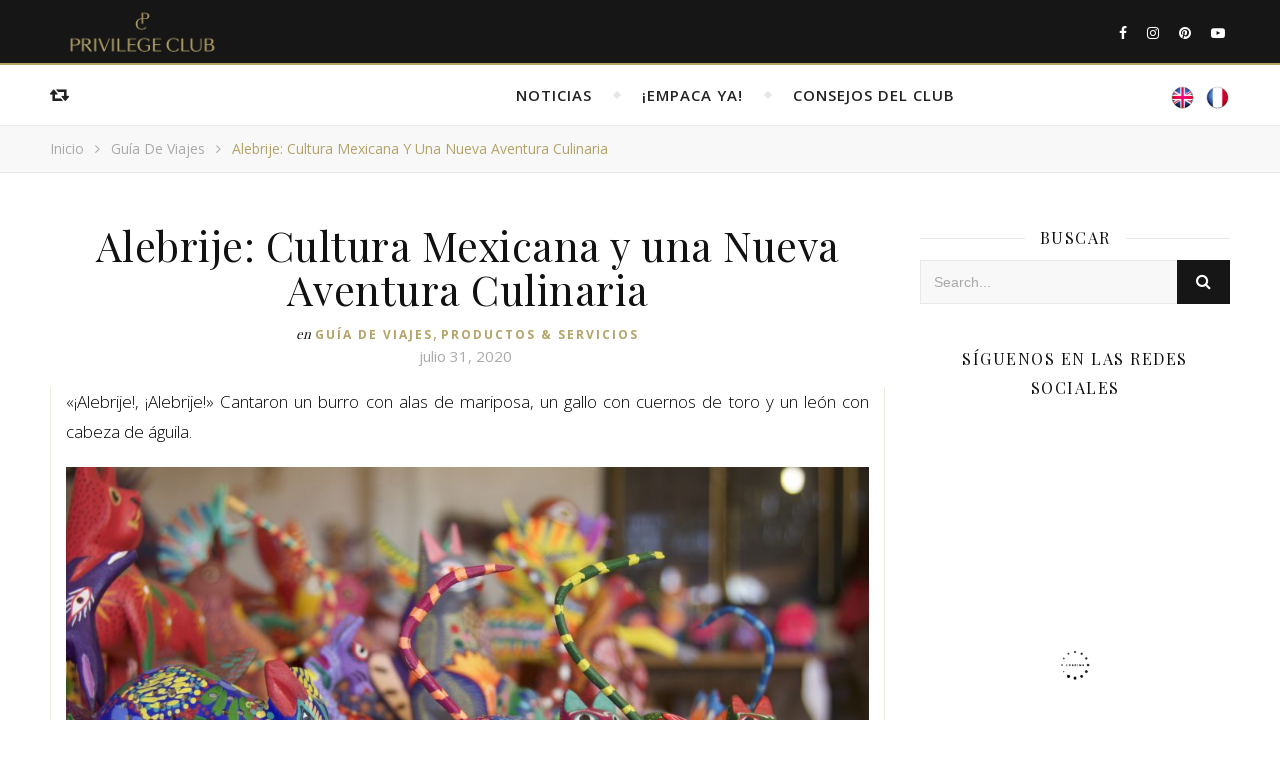

--- FILE ---
content_type: text/html; charset=UTF-8
request_url: https://bpprivilegeclub.com/blog/alebrije-mexicano/
body_size: 19571
content:
<!DOCTYPE html>
<html lang="es-ES">
<head>
	<meta charset="UTF-8">
    
        
	<!-- Mobile Specific Meta -->
	<meta name="viewport" content="width=device-width, initial-scale=1, maximum-scale=1">
	<meta name='robots' content='index, follow, max-image-preview:large, max-snippet:-1, max-video-preview:-1' />

	<!-- This site is optimized with the Yoast SEO plugin v26.7 - https://yoast.com/wordpress/plugins/seo/ -->
	<title>Alebrije: Cultura Mexicana y una Nueva Aventura Culinaria</title>
	<meta name="description" content="&quot;¡Alebrije!, ¡Alebrije!&quot; Cantaron un burro con alas de mariposa, un gallo con cuernos de toro y un león con cabeza de águila." />
	<link rel="canonical" href="https://bpprivilegeclub.com/blog/alebrije-mexicano/" />
	<meta property="og:locale" content="es_ES" />
	<meta property="og:locale:alternate" content="en_US" />
	<meta property="og:locale:alternate" content="fr_FR" />
	<meta property="og:type" content="article" />
	<meta property="og:title" content="Alebrije: Cultura Mexicana y una Nueva Aventura Culinaria" />
	<meta property="og:description" content="&quot;¡Alebrije!, ¡Alebrije!&quot; Cantaron un burro con alas de mariposa, un gallo con cuernos de toro y un león con cabeza de águila." />
	<meta property="og:url" content="https://bpprivilegeclub.com/blog/alebrije-mexicano/" />
	<meta property="og:site_name" content="The Blog - Privilege Club ~ #VacationAsYouAre" />
	<meta property="article:publisher" content="https://www.facebook.com/BahiaPrincipePrivilegeClub" />
	<meta property="article:published_time" content="2020-07-31T12:00:20+00:00" />
	<meta property="og:image" content="https://bpprivilegeclub.com/blog/wp-content/uploads/2020/07/bigstock-220159885-scaled.jpg" />
	<meta property="og:image:width" content="2560" />
	<meta property="og:image:height" content="1702" />
	<meta property="og:image:type" content="image/jpeg" />
	<meta name="author" content="Wittgreen" />
	<meta name="twitter:card" content="summary_large_image" />
	<meta name="twitter:label1" content="Escrito por" />
	<meta name="twitter:data1" content="Wittgreen" />
	<meta name="twitter:label2" content="Tiempo de lectura" />
	<meta name="twitter:data2" content="2 minutos" />
	<script type="application/ld+json" class="yoast-schema-graph">{"@context":"https://schema.org","@graph":[{"@type":"Article","@id":"https://bpprivilegeclub.com/blog/alebrije-mexicano/#article","isPartOf":{"@id":"https://bpprivilegeclub.com/blog/alebrije-mexicano/"},"author":{"name":"Wittgreen","@id":"https://bpprivilegeclub.com/blog/es/#/schema/person/4ef5b4c8e5a0f6e411eb36466a828a60"},"headline":"Alebrije: Cultura Mexicana y una Nueva Aventura Culinaria","datePublished":"2020-07-31T12:00:20+00:00","mainEntityOfPage":{"@id":"https://bpprivilegeclub.com/blog/alebrije-mexicano/"},"wordCount":438,"publisher":{"@id":"https://bpprivilegeclub.com/blog/es/#organization"},"image":{"@id":"https://bpprivilegeclub.com/blog/alebrije-mexicano/#primaryimage"},"thumbnailUrl":"https://bpprivilegeclub.com/blog/wp-content/uploads/2020/07/bigstock-220159885-scaled.jpg","keywords":["Cultura","Experiencia Culinaria","mexico"],"articleSection":["Guía de Viajes","Productos &amp; Servicios"],"inLanguage":"es"},{"@type":"WebPage","@id":"https://bpprivilegeclub.com/blog/alebrije-mexicano/","url":"https://bpprivilegeclub.com/blog/alebrije-mexicano/","name":"Alebrije: Cultura Mexicana y una Nueva Aventura Culinaria","isPartOf":{"@id":"https://bpprivilegeclub.com/blog/es/#website"},"primaryImageOfPage":{"@id":"https://bpprivilegeclub.com/blog/alebrije-mexicano/#primaryimage"},"image":{"@id":"https://bpprivilegeclub.com/blog/alebrije-mexicano/#primaryimage"},"thumbnailUrl":"https://bpprivilegeclub.com/blog/wp-content/uploads/2020/07/bigstock-220159885-scaled.jpg","datePublished":"2020-07-31T12:00:20+00:00","description":"\"¡Alebrije!, ¡Alebrije!\" Cantaron un burro con alas de mariposa, un gallo con cuernos de toro y un león con cabeza de águila.","breadcrumb":{"@id":"https://bpprivilegeclub.com/blog/alebrije-mexicano/#breadcrumb"},"inLanguage":"es","potentialAction":[{"@type":"ReadAction","target":["https://bpprivilegeclub.com/blog/alebrije-mexicano/"]}]},{"@type":"ImageObject","inLanguage":"es","@id":"https://bpprivilegeclub.com/blog/alebrije-mexicano/#primaryimage","url":"https://bpprivilegeclub.com/blog/wp-content/uploads/2020/07/bigstock-220159885-scaled.jpg","contentUrl":"https://bpprivilegeclub.com/blog/wp-content/uploads/2020/07/bigstock-220159885-scaled.jpg","width":2560,"height":1702,"caption":"two cats alebrije hand-painted wooden crafts represent mythological animals"},{"@type":"BreadcrumbList","@id":"https://bpprivilegeclub.com/blog/alebrije-mexicano/#breadcrumb","itemListElement":[{"@type":"ListItem","position":1,"name":"Home","item":"https://bpprivilegeclub.com/blog/es/"},{"@type":"ListItem","position":2,"name":"Alebrije: Cultura Mexicana y una Nueva Aventura Culinaria"}]},{"@type":"WebSite","@id":"https://bpprivilegeclub.com/blog/es/#website","url":"https://bpprivilegeclub.com/blog/es/","name":"The Blog - Privilege Club ~ #VacationAsYouAre","description":"Find out the latest news at the Privilege Club, about your favorite Bahia Principe destinations, and fun travel articles.","publisher":{"@id":"https://bpprivilegeclub.com/blog/es/#organization"},"potentialAction":[{"@type":"SearchAction","target":{"@type":"EntryPoint","urlTemplate":"https://bpprivilegeclub.com/blog/es/?s={search_term_string}"},"query-input":{"@type":"PropertyValueSpecification","valueRequired":true,"valueName":"search_term_string"}}],"inLanguage":"es"},{"@type":"Organization","@id":"https://bpprivilegeclub.com/blog/es/#organization","name":"Privilege Club ~ #VacationAsYouAre","url":"https://bpprivilegeclub.com/blog/es/","logo":{"@type":"ImageObject","inLanguage":"es","@id":"https://bpprivilegeclub.com/blog/es/#/schema/logo/image/","url":"https://bpprivilegeclub.com/blog/wp-content/uploads/2018/02/cropped-logo_BPPC.png","contentUrl":"https://bpprivilegeclub.com/blog/wp-content/uploads/2018/02/cropped-logo_BPPC.png","width":512,"height":512,"caption":"Privilege Club ~ #VacationAsYouAre"},"image":{"@id":"https://bpprivilegeclub.com/blog/es/#/schema/logo/image/"},"sameAs":["https://www.facebook.com/BahiaPrincipePrivilegeClub","https://www.instagram.com/bpprivilegeclub/","https://www.pinterest.com/BPPrivilegeClub/","https://www.youtube.com/channel/UCgCB8YNWKSFT6YbJ9b1cK1g"]},{"@type":"Person","@id":"https://bpprivilegeclub.com/blog/es/#/schema/person/4ef5b4c8e5a0f6e411eb36466a828a60","name":"Wittgreen","url":"https://bpprivilegeclub.com/blog/es/author/yaninawm/"}]}</script>
	<!-- / Yoast SEO plugin. -->


<link rel="alternate" href="https://bpprivilegeclub.com/blog/mexican-alebrije/" hreflang="en" />
<link rel="alternate" href="https://bpprivilegeclub.com/blog/alebrije-mexicano/" hreflang="es" />
<link rel="alternate" href="https://bpprivilegeclub.com/blog/alebrije-mexicain/" hreflang="fr" />
<link rel='dns-prefetch' href='//netdna.bootstrapcdn.com' />
<link rel='dns-prefetch' href='//fonts.googleapis.com' />
<link rel="alternate" type="application/rss+xml" title="The Blog - Privilege Club ~ #VacationAsYouAre &raquo; Feed" href="https://bpprivilegeclub.com/blog/es/feed/" />
<link rel="alternate" type="application/rss+xml" title="The Blog - Privilege Club ~ #VacationAsYouAre &raquo; Feed de los comentarios" href="https://bpprivilegeclub.com/blog/es/comments/feed/" />
<link rel="alternate" title="oEmbed (JSON)" type="application/json+oembed" href="https://bpprivilegeclub.com/blog/wp-json/oembed/1.0/embed?url=https%3A%2F%2Fbpprivilegeclub.com%2Fblog%2Falebrije-mexicano%2F&#038;lang=es" />
<link rel="alternate" title="oEmbed (XML)" type="text/xml+oembed" href="https://bpprivilegeclub.com/blog/wp-json/oembed/1.0/embed?url=https%3A%2F%2Fbpprivilegeclub.com%2Fblog%2Falebrije-mexicano%2F&#038;format=xml&#038;lang=es" />
<style id='wp-img-auto-sizes-contain-inline-css' type='text/css'>
img:is([sizes=auto i],[sizes^="auto," i]){contain-intrinsic-size:3000px 1500px}
/*# sourceURL=wp-img-auto-sizes-contain-inline-css */
</style>
<style id='wp-emoji-styles-inline-css' type='text/css'>

	img.wp-smiley, img.emoji {
		display: inline !important;
		border: none !important;
		box-shadow: none !important;
		height: 1em !important;
		width: 1em !important;
		margin: 0 0.07em !important;
		vertical-align: -0.1em !important;
		background: none !important;
		padding: 0 !important;
	}
/*# sourceURL=wp-emoji-styles-inline-css */
</style>
<style id='wp-block-library-inline-css' type='text/css'>
:root{--wp-block-synced-color:#7a00df;--wp-block-synced-color--rgb:122,0,223;--wp-bound-block-color:var(--wp-block-synced-color);--wp-editor-canvas-background:#ddd;--wp-admin-theme-color:#007cba;--wp-admin-theme-color--rgb:0,124,186;--wp-admin-theme-color-darker-10:#006ba1;--wp-admin-theme-color-darker-10--rgb:0,107,160.5;--wp-admin-theme-color-darker-20:#005a87;--wp-admin-theme-color-darker-20--rgb:0,90,135;--wp-admin-border-width-focus:2px}@media (min-resolution:192dpi){:root{--wp-admin-border-width-focus:1.5px}}.wp-element-button{cursor:pointer}:root .has-very-light-gray-background-color{background-color:#eee}:root .has-very-dark-gray-background-color{background-color:#313131}:root .has-very-light-gray-color{color:#eee}:root .has-very-dark-gray-color{color:#313131}:root .has-vivid-green-cyan-to-vivid-cyan-blue-gradient-background{background:linear-gradient(135deg,#00d084,#0693e3)}:root .has-purple-crush-gradient-background{background:linear-gradient(135deg,#34e2e4,#4721fb 50%,#ab1dfe)}:root .has-hazy-dawn-gradient-background{background:linear-gradient(135deg,#faaca8,#dad0ec)}:root .has-subdued-olive-gradient-background{background:linear-gradient(135deg,#fafae1,#67a671)}:root .has-atomic-cream-gradient-background{background:linear-gradient(135deg,#fdd79a,#004a59)}:root .has-nightshade-gradient-background{background:linear-gradient(135deg,#330968,#31cdcf)}:root .has-midnight-gradient-background{background:linear-gradient(135deg,#020381,#2874fc)}:root{--wp--preset--font-size--normal:16px;--wp--preset--font-size--huge:42px}.has-regular-font-size{font-size:1em}.has-larger-font-size{font-size:2.625em}.has-normal-font-size{font-size:var(--wp--preset--font-size--normal)}.has-huge-font-size{font-size:var(--wp--preset--font-size--huge)}.has-text-align-center{text-align:center}.has-text-align-left{text-align:left}.has-text-align-right{text-align:right}.has-fit-text{white-space:nowrap!important}#end-resizable-editor-section{display:none}.aligncenter{clear:both}.items-justified-left{justify-content:flex-start}.items-justified-center{justify-content:center}.items-justified-right{justify-content:flex-end}.items-justified-space-between{justify-content:space-between}.screen-reader-text{border:0;clip-path:inset(50%);height:1px;margin:-1px;overflow:hidden;padding:0;position:absolute;width:1px;word-wrap:normal!important}.screen-reader-text:focus{background-color:#ddd;clip-path:none;color:#444;display:block;font-size:1em;height:auto;left:5px;line-height:normal;padding:15px 23px 14px;text-decoration:none;top:5px;width:auto;z-index:100000}html :where(.has-border-color){border-style:solid}html :where([style*=border-top-color]){border-top-style:solid}html :where([style*=border-right-color]){border-right-style:solid}html :where([style*=border-bottom-color]){border-bottom-style:solid}html :where([style*=border-left-color]){border-left-style:solid}html :where([style*=border-width]){border-style:solid}html :where([style*=border-top-width]){border-top-style:solid}html :where([style*=border-right-width]){border-right-style:solid}html :where([style*=border-bottom-width]){border-bottom-style:solid}html :where([style*=border-left-width]){border-left-style:solid}html :where(img[class*=wp-image-]){height:auto;max-width:100%}:where(figure){margin:0 0 1em}html :where(.is-position-sticky){--wp-admin--admin-bar--position-offset:var(--wp-admin--admin-bar--height,0px)}@media screen and (max-width:600px){html :where(.is-position-sticky){--wp-admin--admin-bar--position-offset:0px}}

/*# sourceURL=wp-block-library-inline-css */
</style><style id='wp-block-heading-inline-css' type='text/css'>
h1:where(.wp-block-heading).has-background,h2:where(.wp-block-heading).has-background,h3:where(.wp-block-heading).has-background,h4:where(.wp-block-heading).has-background,h5:where(.wp-block-heading).has-background,h6:where(.wp-block-heading).has-background{padding:1.25em 2.375em}h1.has-text-align-left[style*=writing-mode]:where([style*=vertical-lr]),h1.has-text-align-right[style*=writing-mode]:where([style*=vertical-rl]),h2.has-text-align-left[style*=writing-mode]:where([style*=vertical-lr]),h2.has-text-align-right[style*=writing-mode]:where([style*=vertical-rl]),h3.has-text-align-left[style*=writing-mode]:where([style*=vertical-lr]),h3.has-text-align-right[style*=writing-mode]:where([style*=vertical-rl]),h4.has-text-align-left[style*=writing-mode]:where([style*=vertical-lr]),h4.has-text-align-right[style*=writing-mode]:where([style*=vertical-rl]),h5.has-text-align-left[style*=writing-mode]:where([style*=vertical-lr]),h5.has-text-align-right[style*=writing-mode]:where([style*=vertical-rl]),h6.has-text-align-left[style*=writing-mode]:where([style*=vertical-lr]),h6.has-text-align-right[style*=writing-mode]:where([style*=vertical-rl]){rotate:180deg}
/*# sourceURL=https://bpprivilegeclub.com/blog/wp-includes/blocks/heading/style.min.css */
</style>
<style id='wp-block-image-inline-css' type='text/css'>
.wp-block-image>a,.wp-block-image>figure>a{display:inline-block}.wp-block-image img{box-sizing:border-box;height:auto;max-width:100%;vertical-align:bottom}@media not (prefers-reduced-motion){.wp-block-image img.hide{visibility:hidden}.wp-block-image img.show{animation:show-content-image .4s}}.wp-block-image[style*=border-radius] img,.wp-block-image[style*=border-radius]>a{border-radius:inherit}.wp-block-image.has-custom-border img{box-sizing:border-box}.wp-block-image.aligncenter{text-align:center}.wp-block-image.alignfull>a,.wp-block-image.alignwide>a{width:100%}.wp-block-image.alignfull img,.wp-block-image.alignwide img{height:auto;width:100%}.wp-block-image .aligncenter,.wp-block-image .alignleft,.wp-block-image .alignright,.wp-block-image.aligncenter,.wp-block-image.alignleft,.wp-block-image.alignright{display:table}.wp-block-image .aligncenter>figcaption,.wp-block-image .alignleft>figcaption,.wp-block-image .alignright>figcaption,.wp-block-image.aligncenter>figcaption,.wp-block-image.alignleft>figcaption,.wp-block-image.alignright>figcaption{caption-side:bottom;display:table-caption}.wp-block-image .alignleft{float:left;margin:.5em 1em .5em 0}.wp-block-image .alignright{float:right;margin:.5em 0 .5em 1em}.wp-block-image .aligncenter{margin-left:auto;margin-right:auto}.wp-block-image :where(figcaption){margin-bottom:1em;margin-top:.5em}.wp-block-image.is-style-circle-mask img{border-radius:9999px}@supports ((-webkit-mask-image:none) or (mask-image:none)) or (-webkit-mask-image:none){.wp-block-image.is-style-circle-mask img{border-radius:0;-webkit-mask-image:url('data:image/svg+xml;utf8,<svg viewBox="0 0 100 100" xmlns="http://www.w3.org/2000/svg"><circle cx="50" cy="50" r="50"/></svg>');mask-image:url('data:image/svg+xml;utf8,<svg viewBox="0 0 100 100" xmlns="http://www.w3.org/2000/svg"><circle cx="50" cy="50" r="50"/></svg>');mask-mode:alpha;-webkit-mask-position:center;mask-position:center;-webkit-mask-repeat:no-repeat;mask-repeat:no-repeat;-webkit-mask-size:contain;mask-size:contain}}:root :where(.wp-block-image.is-style-rounded img,.wp-block-image .is-style-rounded img){border-radius:9999px}.wp-block-image figure{margin:0}.wp-lightbox-container{display:flex;flex-direction:column;position:relative}.wp-lightbox-container img{cursor:zoom-in}.wp-lightbox-container img:hover+button{opacity:1}.wp-lightbox-container button{align-items:center;backdrop-filter:blur(16px) saturate(180%);background-color:#5a5a5a40;border:none;border-radius:4px;cursor:zoom-in;display:flex;height:20px;justify-content:center;opacity:0;padding:0;position:absolute;right:16px;text-align:center;top:16px;width:20px;z-index:100}@media not (prefers-reduced-motion){.wp-lightbox-container button{transition:opacity .2s ease}}.wp-lightbox-container button:focus-visible{outline:3px auto #5a5a5a40;outline:3px auto -webkit-focus-ring-color;outline-offset:3px}.wp-lightbox-container button:hover{cursor:pointer;opacity:1}.wp-lightbox-container button:focus{opacity:1}.wp-lightbox-container button:focus,.wp-lightbox-container button:hover,.wp-lightbox-container button:not(:hover):not(:active):not(.has-background){background-color:#5a5a5a40;border:none}.wp-lightbox-overlay{box-sizing:border-box;cursor:zoom-out;height:100vh;left:0;overflow:hidden;position:fixed;top:0;visibility:hidden;width:100%;z-index:100000}.wp-lightbox-overlay .close-button{align-items:center;cursor:pointer;display:flex;justify-content:center;min-height:40px;min-width:40px;padding:0;position:absolute;right:calc(env(safe-area-inset-right) + 16px);top:calc(env(safe-area-inset-top) + 16px);z-index:5000000}.wp-lightbox-overlay .close-button:focus,.wp-lightbox-overlay .close-button:hover,.wp-lightbox-overlay .close-button:not(:hover):not(:active):not(.has-background){background:none;border:none}.wp-lightbox-overlay .lightbox-image-container{height:var(--wp--lightbox-container-height);left:50%;overflow:hidden;position:absolute;top:50%;transform:translate(-50%,-50%);transform-origin:top left;width:var(--wp--lightbox-container-width);z-index:9999999999}.wp-lightbox-overlay .wp-block-image{align-items:center;box-sizing:border-box;display:flex;height:100%;justify-content:center;margin:0;position:relative;transform-origin:0 0;width:100%;z-index:3000000}.wp-lightbox-overlay .wp-block-image img{height:var(--wp--lightbox-image-height);min-height:var(--wp--lightbox-image-height);min-width:var(--wp--lightbox-image-width);width:var(--wp--lightbox-image-width)}.wp-lightbox-overlay .wp-block-image figcaption{display:none}.wp-lightbox-overlay button{background:none;border:none}.wp-lightbox-overlay .scrim{background-color:#fff;height:100%;opacity:.9;position:absolute;width:100%;z-index:2000000}.wp-lightbox-overlay.active{visibility:visible}@media not (prefers-reduced-motion){.wp-lightbox-overlay.active{animation:turn-on-visibility .25s both}.wp-lightbox-overlay.active img{animation:turn-on-visibility .35s both}.wp-lightbox-overlay.show-closing-animation:not(.active){animation:turn-off-visibility .35s both}.wp-lightbox-overlay.show-closing-animation:not(.active) img{animation:turn-off-visibility .25s both}.wp-lightbox-overlay.zoom.active{animation:none;opacity:1;visibility:visible}.wp-lightbox-overlay.zoom.active .lightbox-image-container{animation:lightbox-zoom-in .4s}.wp-lightbox-overlay.zoom.active .lightbox-image-container img{animation:none}.wp-lightbox-overlay.zoom.active .scrim{animation:turn-on-visibility .4s forwards}.wp-lightbox-overlay.zoom.show-closing-animation:not(.active){animation:none}.wp-lightbox-overlay.zoom.show-closing-animation:not(.active) .lightbox-image-container{animation:lightbox-zoom-out .4s}.wp-lightbox-overlay.zoom.show-closing-animation:not(.active) .lightbox-image-container img{animation:none}.wp-lightbox-overlay.zoom.show-closing-animation:not(.active) .scrim{animation:turn-off-visibility .4s forwards}}@keyframes show-content-image{0%{visibility:hidden}99%{visibility:hidden}to{visibility:visible}}@keyframes turn-on-visibility{0%{opacity:0}to{opacity:1}}@keyframes turn-off-visibility{0%{opacity:1;visibility:visible}99%{opacity:0;visibility:visible}to{opacity:0;visibility:hidden}}@keyframes lightbox-zoom-in{0%{transform:translate(calc((-100vw + var(--wp--lightbox-scrollbar-width))/2 + var(--wp--lightbox-initial-left-position)),calc(-50vh + var(--wp--lightbox-initial-top-position))) scale(var(--wp--lightbox-scale))}to{transform:translate(-50%,-50%) scale(1)}}@keyframes lightbox-zoom-out{0%{transform:translate(-50%,-50%) scale(1);visibility:visible}99%{visibility:visible}to{transform:translate(calc((-100vw + var(--wp--lightbox-scrollbar-width))/2 + var(--wp--lightbox-initial-left-position)),calc(-50vh + var(--wp--lightbox-initial-top-position))) scale(var(--wp--lightbox-scale));visibility:hidden}}
/*# sourceURL=https://bpprivilegeclub.com/blog/wp-includes/blocks/image/style.min.css */
</style>
<style id='wp-block-paragraph-inline-css' type='text/css'>
.is-small-text{font-size:.875em}.is-regular-text{font-size:1em}.is-large-text{font-size:2.25em}.is-larger-text{font-size:3em}.has-drop-cap:not(:focus):first-letter{float:left;font-size:8.4em;font-style:normal;font-weight:100;line-height:.68;margin:.05em .1em 0 0;text-transform:uppercase}body.rtl .has-drop-cap:not(:focus):first-letter{float:none;margin-left:.1em}p.has-drop-cap.has-background{overflow:hidden}:root :where(p.has-background){padding:1.25em 2.375em}:where(p.has-text-color:not(.has-link-color)) a{color:inherit}p.has-text-align-left[style*="writing-mode:vertical-lr"],p.has-text-align-right[style*="writing-mode:vertical-rl"]{rotate:180deg}
/*# sourceURL=https://bpprivilegeclub.com/blog/wp-includes/blocks/paragraph/style.min.css */
</style>
<style id='global-styles-inline-css' type='text/css'>
:root{--wp--preset--aspect-ratio--square: 1;--wp--preset--aspect-ratio--4-3: 4/3;--wp--preset--aspect-ratio--3-4: 3/4;--wp--preset--aspect-ratio--3-2: 3/2;--wp--preset--aspect-ratio--2-3: 2/3;--wp--preset--aspect-ratio--16-9: 16/9;--wp--preset--aspect-ratio--9-16: 9/16;--wp--preset--color--black: #000000;--wp--preset--color--cyan-bluish-gray: #abb8c3;--wp--preset--color--white: #ffffff;--wp--preset--color--pale-pink: #f78da7;--wp--preset--color--vivid-red: #cf2e2e;--wp--preset--color--luminous-vivid-orange: #ff6900;--wp--preset--color--luminous-vivid-amber: #fcb900;--wp--preset--color--light-green-cyan: #7bdcb5;--wp--preset--color--vivid-green-cyan: #00d084;--wp--preset--color--pale-cyan-blue: #8ed1fc;--wp--preset--color--vivid-cyan-blue: #0693e3;--wp--preset--color--vivid-purple: #9b51e0;--wp--preset--gradient--vivid-cyan-blue-to-vivid-purple: linear-gradient(135deg,rgb(6,147,227) 0%,rgb(155,81,224) 100%);--wp--preset--gradient--light-green-cyan-to-vivid-green-cyan: linear-gradient(135deg,rgb(122,220,180) 0%,rgb(0,208,130) 100%);--wp--preset--gradient--luminous-vivid-amber-to-luminous-vivid-orange: linear-gradient(135deg,rgb(252,185,0) 0%,rgb(255,105,0) 100%);--wp--preset--gradient--luminous-vivid-orange-to-vivid-red: linear-gradient(135deg,rgb(255,105,0) 0%,rgb(207,46,46) 100%);--wp--preset--gradient--very-light-gray-to-cyan-bluish-gray: linear-gradient(135deg,rgb(238,238,238) 0%,rgb(169,184,195) 100%);--wp--preset--gradient--cool-to-warm-spectrum: linear-gradient(135deg,rgb(74,234,220) 0%,rgb(151,120,209) 20%,rgb(207,42,186) 40%,rgb(238,44,130) 60%,rgb(251,105,98) 80%,rgb(254,248,76) 100%);--wp--preset--gradient--blush-light-purple: linear-gradient(135deg,rgb(255,206,236) 0%,rgb(152,150,240) 100%);--wp--preset--gradient--blush-bordeaux: linear-gradient(135deg,rgb(254,205,165) 0%,rgb(254,45,45) 50%,rgb(107,0,62) 100%);--wp--preset--gradient--luminous-dusk: linear-gradient(135deg,rgb(255,203,112) 0%,rgb(199,81,192) 50%,rgb(65,88,208) 100%);--wp--preset--gradient--pale-ocean: linear-gradient(135deg,rgb(255,245,203) 0%,rgb(182,227,212) 50%,rgb(51,167,181) 100%);--wp--preset--gradient--electric-grass: linear-gradient(135deg,rgb(202,248,128) 0%,rgb(113,206,126) 100%);--wp--preset--gradient--midnight: linear-gradient(135deg,rgb(2,3,129) 0%,rgb(40,116,252) 100%);--wp--preset--font-size--small: 13px;--wp--preset--font-size--medium: 20px;--wp--preset--font-size--large: 36px;--wp--preset--font-size--x-large: 42px;--wp--preset--spacing--20: 0.44rem;--wp--preset--spacing--30: 0.67rem;--wp--preset--spacing--40: 1rem;--wp--preset--spacing--50: 1.5rem;--wp--preset--spacing--60: 2.25rem;--wp--preset--spacing--70: 3.38rem;--wp--preset--spacing--80: 5.06rem;--wp--preset--shadow--natural: 6px 6px 9px rgba(0, 0, 0, 0.2);--wp--preset--shadow--deep: 12px 12px 50px rgba(0, 0, 0, 0.4);--wp--preset--shadow--sharp: 6px 6px 0px rgba(0, 0, 0, 0.2);--wp--preset--shadow--outlined: 6px 6px 0px -3px rgb(255, 255, 255), 6px 6px rgb(0, 0, 0);--wp--preset--shadow--crisp: 6px 6px 0px rgb(0, 0, 0);}:where(.is-layout-flex){gap: 0.5em;}:where(.is-layout-grid){gap: 0.5em;}body .is-layout-flex{display: flex;}.is-layout-flex{flex-wrap: wrap;align-items: center;}.is-layout-flex > :is(*, div){margin: 0;}body .is-layout-grid{display: grid;}.is-layout-grid > :is(*, div){margin: 0;}:where(.wp-block-columns.is-layout-flex){gap: 2em;}:where(.wp-block-columns.is-layout-grid){gap: 2em;}:where(.wp-block-post-template.is-layout-flex){gap: 1.25em;}:where(.wp-block-post-template.is-layout-grid){gap: 1.25em;}.has-black-color{color: var(--wp--preset--color--black) !important;}.has-cyan-bluish-gray-color{color: var(--wp--preset--color--cyan-bluish-gray) !important;}.has-white-color{color: var(--wp--preset--color--white) !important;}.has-pale-pink-color{color: var(--wp--preset--color--pale-pink) !important;}.has-vivid-red-color{color: var(--wp--preset--color--vivid-red) !important;}.has-luminous-vivid-orange-color{color: var(--wp--preset--color--luminous-vivid-orange) !important;}.has-luminous-vivid-amber-color{color: var(--wp--preset--color--luminous-vivid-amber) !important;}.has-light-green-cyan-color{color: var(--wp--preset--color--light-green-cyan) !important;}.has-vivid-green-cyan-color{color: var(--wp--preset--color--vivid-green-cyan) !important;}.has-pale-cyan-blue-color{color: var(--wp--preset--color--pale-cyan-blue) !important;}.has-vivid-cyan-blue-color{color: var(--wp--preset--color--vivid-cyan-blue) !important;}.has-vivid-purple-color{color: var(--wp--preset--color--vivid-purple) !important;}.has-black-background-color{background-color: var(--wp--preset--color--black) !important;}.has-cyan-bluish-gray-background-color{background-color: var(--wp--preset--color--cyan-bluish-gray) !important;}.has-white-background-color{background-color: var(--wp--preset--color--white) !important;}.has-pale-pink-background-color{background-color: var(--wp--preset--color--pale-pink) !important;}.has-vivid-red-background-color{background-color: var(--wp--preset--color--vivid-red) !important;}.has-luminous-vivid-orange-background-color{background-color: var(--wp--preset--color--luminous-vivid-orange) !important;}.has-luminous-vivid-amber-background-color{background-color: var(--wp--preset--color--luminous-vivid-amber) !important;}.has-light-green-cyan-background-color{background-color: var(--wp--preset--color--light-green-cyan) !important;}.has-vivid-green-cyan-background-color{background-color: var(--wp--preset--color--vivid-green-cyan) !important;}.has-pale-cyan-blue-background-color{background-color: var(--wp--preset--color--pale-cyan-blue) !important;}.has-vivid-cyan-blue-background-color{background-color: var(--wp--preset--color--vivid-cyan-blue) !important;}.has-vivid-purple-background-color{background-color: var(--wp--preset--color--vivid-purple) !important;}.has-black-border-color{border-color: var(--wp--preset--color--black) !important;}.has-cyan-bluish-gray-border-color{border-color: var(--wp--preset--color--cyan-bluish-gray) !important;}.has-white-border-color{border-color: var(--wp--preset--color--white) !important;}.has-pale-pink-border-color{border-color: var(--wp--preset--color--pale-pink) !important;}.has-vivid-red-border-color{border-color: var(--wp--preset--color--vivid-red) !important;}.has-luminous-vivid-orange-border-color{border-color: var(--wp--preset--color--luminous-vivid-orange) !important;}.has-luminous-vivid-amber-border-color{border-color: var(--wp--preset--color--luminous-vivid-amber) !important;}.has-light-green-cyan-border-color{border-color: var(--wp--preset--color--light-green-cyan) !important;}.has-vivid-green-cyan-border-color{border-color: var(--wp--preset--color--vivid-green-cyan) !important;}.has-pale-cyan-blue-border-color{border-color: var(--wp--preset--color--pale-cyan-blue) !important;}.has-vivid-cyan-blue-border-color{border-color: var(--wp--preset--color--vivid-cyan-blue) !important;}.has-vivid-purple-border-color{border-color: var(--wp--preset--color--vivid-purple) !important;}.has-vivid-cyan-blue-to-vivid-purple-gradient-background{background: var(--wp--preset--gradient--vivid-cyan-blue-to-vivid-purple) !important;}.has-light-green-cyan-to-vivid-green-cyan-gradient-background{background: var(--wp--preset--gradient--light-green-cyan-to-vivid-green-cyan) !important;}.has-luminous-vivid-amber-to-luminous-vivid-orange-gradient-background{background: var(--wp--preset--gradient--luminous-vivid-amber-to-luminous-vivid-orange) !important;}.has-luminous-vivid-orange-to-vivid-red-gradient-background{background: var(--wp--preset--gradient--luminous-vivid-orange-to-vivid-red) !important;}.has-very-light-gray-to-cyan-bluish-gray-gradient-background{background: var(--wp--preset--gradient--very-light-gray-to-cyan-bluish-gray) !important;}.has-cool-to-warm-spectrum-gradient-background{background: var(--wp--preset--gradient--cool-to-warm-spectrum) !important;}.has-blush-light-purple-gradient-background{background: var(--wp--preset--gradient--blush-light-purple) !important;}.has-blush-bordeaux-gradient-background{background: var(--wp--preset--gradient--blush-bordeaux) !important;}.has-luminous-dusk-gradient-background{background: var(--wp--preset--gradient--luminous-dusk) !important;}.has-pale-ocean-gradient-background{background: var(--wp--preset--gradient--pale-ocean) !important;}.has-electric-grass-gradient-background{background: var(--wp--preset--gradient--electric-grass) !important;}.has-midnight-gradient-background{background: var(--wp--preset--gradient--midnight) !important;}.has-small-font-size{font-size: var(--wp--preset--font-size--small) !important;}.has-medium-font-size{font-size: var(--wp--preset--font-size--medium) !important;}.has-large-font-size{font-size: var(--wp--preset--font-size--large) !important;}.has-x-large-font-size{font-size: var(--wp--preset--font-size--x-large) !important;}
/*# sourceURL=global-styles-inline-css */
</style>

<style id='classic-theme-styles-inline-css' type='text/css'>
/*! This file is auto-generated */
.wp-block-button__link{color:#fff;background-color:#32373c;border-radius:9999px;box-shadow:none;text-decoration:none;padding:calc(.667em + 2px) calc(1.333em + 2px);font-size:1.125em}.wp-block-file__button{background:#32373c;color:#fff;text-decoration:none}
/*# sourceURL=/wp-includes/css/classic-themes.min.css */
</style>
<link rel='stylesheet' id='fb-widget-frontend-style-css' href='https://bpprivilegeclub.com/blog/wp-content/plugins/facebook-pagelike-widget/assets/css/style.css?ver=1.0.0' type='text/css' media='all' />
<link rel='stylesheet' id='Modula_stylesheet-css' href='https://bpprivilegeclub.com/blog/wp-content/plugins/modula/scripts/modula.css?ver=1fd3e279b3481755530f99c6320bb794' type='text/css' media='all' />
<link rel='stylesheet' id='Effects_stylesheet-css' href='https://bpprivilegeclub.com/blog/wp-content/plugins/modula/scripts/effects.css?ver=1fd3e279b3481755530f99c6320bb794' type='text/css' media='all' />
<link rel='stylesheet' id='fontawesome_stylesheet-css' href='//netdna.bootstrapcdn.com/font-awesome/4.0.3/css/font-awesome.css?ver=1fd3e279b3481755530f99c6320bb794' type='text/css' media='all' />
<link rel='stylesheet' id='infinity-main-style-css' href='https://bpprivilegeclub.com/blog/wp-content/themes/flexblog/style.css?ver=1fd3e279b3481755530f99c6320bb794' type='text/css' media='all' />
<link rel='stylesheet' id='owl-carousel-css' href='https://bpprivilegeclub.com/blog/wp-content/themes/flexblog/css/owl.carousel.css?ver=1fd3e279b3481755530f99c6320bb794' type='text/css' media='all' />
<link rel='stylesheet' id='magnific-popup-css' href='https://bpprivilegeclub.com/blog/wp-content/themes/flexblog/css/magnific-popup.css?ver=1fd3e279b3481755530f99c6320bb794' type='text/css' media='all' />
<link rel='stylesheet' id='infinity-mediaquery-css' href='https://bpprivilegeclub.com/blog/wp-content/themes/flexblog/css/mediaquery.css?ver=1fd3e279b3481755530f99c6320bb794' type='text/css' media='all' />
<link rel='stylesheet' id='font-awesome-css' href='https://bpprivilegeclub.com/blog/wp-content/themes/flexblog/css/font-awesome.min.css?ver=1fd3e279b3481755530f99c6320bb794' type='text/css' media='all' />
<link rel='stylesheet' id='fontello-css' href='https://bpprivilegeclub.com/blog/wp-content/themes/flexblog/css/fontello.css?ver=1fd3e279b3481755530f99c6320bb794' type='text/css' media='all' />
<link rel='stylesheet' id='animsition-css' href='https://bpprivilegeclub.com/blog/wp-content/themes/flexblog/css/animsition.min.css?ver=1fd3e279b3481755530f99c6320bb794' type='text/css' media='all' />
<link rel='stylesheet' id='perfect-scrollbar-css' href='https://bpprivilegeclub.com/blog/wp-content/themes/flexblog/css/perfect-scrollbar.css?ver=1fd3e279b3481755530f99c6320bb794' type='text/css' media='all' />
<link rel='stylesheet' id='infinity-playfair-font-css' href='//fonts.googleapis.com/css?family=Playfair+Display%3A400%2C700%26subset%3Dlatin%2Clatin-ext&#038;ver=1.0.0' type='text/css' media='all' />
<link rel='stylesheet' id='infinity-opensans-font-css' href='//fonts.googleapis.com/css?family=Open+Sans%3A400italic%2C400%2C600italic%2C600%2C700italic%2C700%26subset%3Dlatin%2Clatin-ext&#038;ver=1.0.0' type='text/css' media='all' />
<script type="46fa6cc522bc7b3b5d63d084-text/javascript" src="https://bpprivilegeclub.com/blog/wp-includes/js/jquery/jquery.min.js?ver=3.7.1" id="jquery-core-js"></script>
<script type="46fa6cc522bc7b3b5d63d084-text/javascript" src="https://bpprivilegeclub.com/blog/wp-includes/js/jquery/jquery-migrate.min.js?ver=3.4.1" id="jquery-migrate-js"></script>
<script type="46fa6cc522bc7b3b5d63d084-text/javascript" src="https://bpprivilegeclub.com/blog/wp-content/plugins/modula/scripts/jquery.modula.js?ver=1fd3e279b3481755530f99c6320bb794" id="Modula-js"></script>
<link rel="https://api.w.org/" href="https://bpprivilegeclub.com/blog/wp-json/" /><link rel="alternate" title="JSON" type="application/json" href="https://bpprivilegeclub.com/blog/wp-json/wp/v2/posts/13793" /><link rel="EditURI" type="application/rsd+xml" title="RSD" href="https://bpprivilegeclub.com/blog/xmlrpc.php?rsd" />
<!-- Analytics by WP Statistics - https://wp-statistics.com -->
<style>.center-width {
	max-width:1180px;
}.main-container-outer {
	padding:0px;		        
}.logo {
	max-width:600px;
}.header-center > .center-width {
	padding-top:90px;
	height:420px;
}@media screen and ( max-width: 480px ) {
	.header-center > .center-width {
		padding:90px 0;
		height: auto;
	}	
}body{
		background-image: url();
		background-size: 		cover;
		background-repeat: 		no-repeat;
		background-attachment: 	scroll;
		background-position: 	center center;

	}.header-center{
		background-image: url(https://infinitythemes.ge/flex-blog/wp-content/uploads/2017/01/header-background.jpg);
		background-size: 		cover;
		background-repeat: 		no-repeat;
		background-attachment: 	scroll;
		background-position: 	center center;

	}.infinity-carousel-wrap {
	height: 510px;
}.infinity-carousel .carousel-prev {
	    left: -60px;
	}.infinity-carousel .carousel-next {
	    right: -60px;
	}.page .infinity-carousel-wrap {
	    margin-bottom: 20px;
	}.main-post,
		.infinity-carousel-wrap,
		.info-area {
	margin-bottom:40px;		        
}.infinity-pagination {
	margin-top:40px;		        
}.entry-header,
		.entry-content {
	overflow: hidden;       
}.entry-content {
	text-align:justify;   
}.entry-content {
		margin-bottom: 10px;   
	}.list .entry-media {
	float: left;
	width:300px;
	margin-right: 35px;
	margin-bottom:40px;	        
}.list .entry-media ~ .entry-footer {
	padding-left: -calc(300px + 35px);  
	padding-left: -webkit-calc(300px + 35px);
	clear: both;     
}[data-sidebar="rsidebar"] .main-sidebar {
	padding-left: 35px;
}[data-sidebar="lsidebar"] .main-sidebar {
	padding-right: 35px;
} .col2 {
	width: calc((100% - 35px ) /2);
	width: -webkit-calc((100% - 35px ) /2);
	margin-right: 35px;
}.infinity-grid .col2:nth-of-type(2n+2) {
 margin-right: 0;
}.infinity-grid .col3:nth-of-type(3n+3) {
 margin-right: 0;
}.infinity-grid .col2:nth-last-child(-n+2) .main-post {
 margin-bottom: 0;
}.infinity-grid .col3:nth-last-child(-n+3) .main-post {
 margin-bottom: 0;
}.col3 {
	width: calc((100% - 2 * 35px ) /3);
	width: -webkit-calc((100% - 2 * 35px ) /3);
	margin-right: 35px;
}.default-next,
		.default-previous {
		    position: absolute;
		    top: 0;
		}

		.default-previous {
		    left: 0;
		}

		.default-next {
		    right: 0;
		}.main-sidebar .infinity-widget,
		.fixed-sidebar .infinity-widget {
	overflow: hidden;
	margin-bottom: 40px;
}.main-sidebar {
    width: 345px; 
}.fixed-sidebar {
    width: 345px;
    right: -345px; 
}.main-container {
	width: calc(100% - 345px);
	width: -webkit-calc(100% - 345px);
}[data-sidebar="nsidebar"] .main-container,
		[data-no-sidebar="nsidebar"] {
    width: 100%;
}.header-top {
    background-color: #161616;
}.top-nav > ul > li > a,
		.header-social a,
		.header-top .random-btn {
    color: #ffffff;
}.top-nav > ul > li > a:hover,
		.header-social a:hover,
		.top-nav > ul > li.current-menu-item > a,
		.top-nav > ul > li.current-menu-ancestor > a {
    color: #b3a369;
}.menu-btn,
		.sidebar-btn span:before,
		.sidebar-btn span:after {
    background-color: #ffffff;
}.top-nav > ul > li.current-menu-item > a.menu-btn,
		.top-nav > ul > li.current-menu-ancestor > a .menu-btn {
    background-color: #b3a369;
}.top-nav > ul > li > a:hover .menu-btn,
		.top-nav > ul > li > a:hover .menu-btn:before,
		.top-nav > ul > li > a:hover .menu-btn:after,
		.sidebar-btn:hover span:before,
		.sidebar-btn:hover span:after {
    background-color: #b3a369;
}.top-nav .sub-menu > li > a {
    color: #aaaaaa;
    background-color: #161616;
    border-color: #2d2d2d;
}.top-nav .sub-menu > li > a:hover,
		.top-nav .sub-menu > li.current-menu-item > a,
		.top-nav .sub-menu > li.current-menu-ancestor > a {
    color: #ffffff;
    background-color: #333333;
}.header-bottom,
		 .fixed-header-bottom,
		 .nav-mobile {
    background-color: #ffffff;
}.nav > ul > li > a,
		.nav-mobile li a,
		.nav-btn,
		.sub-menu-btn-icon,
		.random-btn,
		.search-btn {
    color: #222222;
}.nav > ul > li > a:hover,
		.nav-mobile li a:hover,
		.nav-btn:hover,
		.nav li.current-menu-item > a,
		.nav li.current-menu-ancestor > a,
		.random-btn:hover,
		.search-btn:hover {
    color: #b3a369;
}.nav .sub-menu > li > a {
    color: #333333;
    background-color: #ffffff;
    border-color: #e8e8e8;
}.nav > ul > li:after {
	background-color: #e8e8e8;
}.nav .sub-menu > li > a:hover,
		.nav .sub-menu > li.current-menu-item > a,
		.nav .sub-menu > li.current-menu-ancestor > a  {
    color: #b3a369;
    background-color: #f8f8f8;
}.nav .sub-menu {
    border-color: #b3a369;
}.nav .sub-menu > li > a:before  {
    border-color: transparent transparent transparent #e8e8e8;
}.nav .sub-menu > li > a:hover:before  {
    border-color: transparent transparent transparent #b3a369;
}.carousel-title a {
    color:#ffffff;
}.carousel-item-info,
		.infinity-carousel,
		.carousel-category a,
		.carousel-like-comm a {
    color:#ffffff;
}.carousel-category a:hover,
		.carousel-like-comm a:hover {
		    color:#b3a369;
		}.carousel-pagination .active span {
    background-color:#b3a369;
    color:#b3a369;
}.carousel-read-more a {
	color: #ffffff;
	border-color: #ffffff;
}.carousel-read-more a:hover {
    background-color: #ffffff;
	color: #222222;
}body {
    background-color: #ffffff;
}.main-container-outer {
    background-color:#ffffff;
}.entry-content hr {
	color: #ffffff;
    background-color: #e8e8e8;
}.entry-content  blockquote {
    border-color: #b3a369;
}.meta-categories,
		.infinity-widget ul li > a:hover,
		.infinity-widget ul li span a:hover,
		a,
		.infinity-breadcrumbs li:hover a,
		.comment-author a:hover,
		.meta-author-date a,
		.meta-tags a:hover,
		.page-links a,
		.infinity-breadcrumbs li strong,
		.related-posts h4 a:hover,
		.post-pagination h4:hover,
		.author-social a:hover,
		.featured-item a:hover {
    color:#b3a369;
}.ps-container > .ps-scrollbar-y-rail > .ps-scrollbar-y,
		.search-title:after {
    background-color:#b3a369 !important;
}.post-title,
		.post-title a,
		.info-area h4,
		.widget-title,
		.related-posts h3,
		.related-posts h4 a,
		.author-description h4,
		.next-post-title a,
		.prev-post-title a,
		.comments-area h2,
		.comment-reply-title,
		.next-post-icon a,
		.prev-post-icon a,
		.comment-author a,
		.comment-author,
		.author-content h4 a,
		.fixed-sidebar-close-btn,
		.post-pagination h4,
		.no-search-result h3,
		.category-prefix {
	color: #111111;
}body,
		.infinity-widget,
		.infinity-widget ul li > a,
		#wp-calendar,
	    #wp-calendar a,
		input,
		select,
		textarea,
		.entry-content,
		.meta-share a,
		.author-content p,
		.entry-comments,
		#respond,
		.fourzerofour p,
		.page-links,
		.meta-tags a,
		.featured-item a {
	color: #000000;
}::selection {
    background: #c5bb9a;
}

::-moz-selection {
  background: #c5bb9a;
}.widget-title h3:before,
		.widget-title h3:after,
		.widget_recent_entries ul li,
		.widget_recent_comments li,
		.widget_meta li,
		.widget_recent_comments li,
		.widget_pages li,
		.widget_archive li,
		.widget_categories li,
		.children li,
	    #wp-calendar,
	    #wp-calendar tbody td,
	    .entry-comments,
	    .author-description,
	    .comment-title h2:before,
		.comment-title h2:after,
	    .related-posts h3:before,
		.related-posts h3:after,
		.widget_nav_menu li a,
		.wp-caption,
		.entry-content table tr,
		.entry-content table th,
		.entry-content table td,
		.entry-content abbr[title],
		.entry-content pre,
		input,
		select,
		textarea,
		.meta-share a,
		.entry-footer .meta-share:before,
		.entry-footer .meta-share:after,
		.meta-tags a,
		.author-description,
		.info-area,
		.infinity-breadcrumbs,
		.author-prefix,
		.featured-item {
	border-color:#e8e8e8;
}.info-area p,
		.meta-author-date,
		.meta-tags,
		.post-date,
		.comment-info,
		.comment-info a,
		.widget_recent_entries ul li span,
		.comment-date a,
		.widget_categories li,
		.widget_archive li,
		.wp-caption-text,	
		.infinity-breadcrumbs li a,
		.infinity-breadcrumbs li,
		.author-social a,
		.featured-item-date {
	color:#aaaaaa;
}::-webkit-input-placeholder {
	color: #aaaaaa;
}:-moz-placeholder {
	color: #aaaaaa;
}::-moz-placeholder { 
	color: #aaaaaa;
}:-ms-input-placeholder {
	color: #aaaaaa;
}.info-area,
		.meta-share a,
		.infinity-breadcrumbs,
		.entry-comments,
		input,
		select,
		textarea,
		.meta-tags a,
		.wp-caption-text  {
	background-color:#f8f8f8;
}.read-more a,
		.infinity-pagination a,
		.post-password-form input[type="submit"] {
    background-color: #f8f8f8;
    color: #222222;
}.read-more a:hover,
		.infinity-pagination a:hover,
		.numbered-current,
		.post-password-form input[type="submit"]:hover {
	background-color: #b3a369;
	border-color: #b3a369;
	color: #ffffff;
}.read-more a,
		.infinity-pagination a {
	border-color: #e8e8e8;
}.btn-info {
    color: #ffffff;
}.btn-info {
    background-color: #161616;
}.btn-info:before {
    border-top-color: #161616;
}.submit,
		.tagcloud a,
		#wp-calendar caption,
		.reply a,
		.infinity-widget input[type="submit"] {
	color: #ffffff;
	background-color: #161616;
}#s:focus + .submit,
		#wp-calendar tbody td a:hover,
		.tagcloud a:hover,
		.submit:hover,
		.reply a:hover,
		.infinity-widget input[type="submit"]:hover {
    color: #ffffff;
    background-color: #b3a369;
}#wp-calendar tfoot #prev a:hover,
		#wp-calendar tfoot #next a:hover {
	   color: #b3a369;
}.footer-widget-area {
    background-color: #161616;
}.footer-widgets .widget-title,
		.footer-widgets h1,
		.footer-widgets h2,
		.footer-widgets h3,
		.footer-widgets h4,
		.footer-widgets h5,
		.footer-widgets h6 {
	color: #ffffff;
}.footer-widgets .infinity-widget,
		.footer-widgets a,
		.footer-widgets ul li > a,
		.footer-widgets #wp-calendar,
	    .footer-widgets #wp-calendar a {
    color: #ffffff;
}.footer-widgets a:hover,
		.footer-widgets ul li > a:hover,
		.footer-widgets ul li span a:hover {
	color: #b3a369;
}.footer-widgets .widget-title h3:before,
		.footer-widgets .widget-title h3:after,
		.footer-widgets .widget_recent_entries ul li,
		.footer-widgets .widget_recent_comments li,
		.footer-widgets .widget_meta li,
		.footer-widgets .widget_recent_comments li,
		.footer-widgets .widget_pages li,
		.footer-widgets .widget_archive li,
		.footer-widgets .widget_categories li,
		.footer-widgets .children li,
	    .footer-widgets .infinity-widget select,
	    .footer-widgets .featured-item {
	border-color:#777777;
}.footer-copyright {
    background-color: #161616;
}.copyright {
    color: #8c8c8c;
}.footer-social a {
    color: #222222;
   	background-color: #ffffff;
}.footer-social a:hover {
    color: #ffffff;
    background-color: #b3a369;
}.backtotop {
    color: #b3a369;
}.backtotop:hover {
    color: #ffffff;
}</style><meta property="og:image" content="https://bpprivilegeclub.com/blog/wp-content/uploads/2020/07/bigstock-220159885-1024x681.jpg"/><meta property="og:image:width" content="1024"/><meta property="og:image:height" content="681"/><meta property="og:title" content="Alebrije: Cultura Mexicana y una Nueva Aventura Culinaria"/><meta property="og:description" content="
"¡Alebrije!, ¡Alebrije!" Cantaron un burro con alas de mariposa, un gallo con cuernos de toro y un león con cabeza de águila.







Los alebrijes son esculturas de arte popular mexicano de colores brillantes de criaturas fantásticas, ya sean de fantasía o míticas. El primer alebrije, junto " /><meta property="og:url" content="https://bpprivilegeclub.com/blog/alebrije-mexicano/"/><meta property="og:locale" content="es" /><meta property="og:site_name" content="The Blog - Privilege Club ~ #VacationAsYouAre"/><link rel="icon" href="https://bpprivilegeclub.com/blog/wp-content/uploads/2021/03/cropped-logo-LT-512x512-1-32x32.png" sizes="32x32" />
<link rel="icon" href="https://bpprivilegeclub.com/blog/wp-content/uploads/2021/03/cropped-logo-LT-512x512-1-192x192.png" sizes="192x192" />
<link rel="apple-touch-icon" href="https://bpprivilegeclub.com/blog/wp-content/uploads/2021/03/cropped-logo-LT-512x512-1-180x180.png" />
<meta name="msapplication-TileImage" content="https://bpprivilegeclub.com/blog/wp-content/uploads/2021/03/cropped-logo-LT-512x512-1-270x270.png" />
		<style type="text/css" id="wp-custom-css">
			:root {
    --main-color: #B3A369;
}

p{
	font-size: 17px !important;
	font-weight: 300 !important;
	line-height: 30px !important;
}
.header-top{
	height: 65px;
	border-bottom: 2px solid var(--main-color);
	    z-index: 2;
    position: relative;
}
.header-social{
	padding-top: 10px;
}
.logoBPPC{
	float: left;
	list-style: none;
		height:90px;
	margin-top: -13px;
}
.mini-logo img{
	max-height:90px;
}
.fixed-header-bottom, .nav-mobile {
    border-bottom: 1px solid var(--main-color);
}
.carousel-title {
text-shadow: 1px 1px 4px rgba(0, 0, 0, 1);
}

@media screen and (max-width: 640px){
.viewMenu-bottom{
	display: block !important;
}
	
	.carousel-title {
		font-size: 20px;align-content}
	
}

.header-social{
	float: right;
}

.header-center{
    transform: translate3d(0px, 0px, 0px);
    opacity: 1;
}

.header-center:before{
	position: absolute;
    content: '';
    width: 100%;
    height: 80%;
    background: -moz-linear-gradient(bottom, #252525 0%, rgba(0, 0, 0, 0) 100%);
    background: -webkit-gradient(linear, left bottom, left bottom, color-stop(0%, #252525), color-stop(70%, rgba(0, 0, 0, 0)));
    background: -webkit-linear-gradient(bottom, #252525 0%, rgba(0, 0, 0, 0) 70%);
    background: -o-linear-gradient(bottom, #252525 0%, rgba(0, 0, 0, 0) 70%);
    background: -ms-linear-gradient(bottom, #252525 0%, rgba(0, 0, 0, 0) 70%);
    background: linear-gradient(to bottom, #252525 0%, rgba(0, 0, 0, 0) 70%);
    top: 0;
    left: 0;
    z-index: 1;
}

#titleCover-home{
    color: white;
text-shadow: 1px 1px 4px rgba(0, 0, 0, 1);
    -moz-text-shadow: 1px 1px 4px rgba(0, 0, 0, 1);
	text-align: center;
	position: relative;
   z-index: 1;
}
#titleCover-home h3{
	font-family: 'Alex Brush',cursive;
	font-size: 7em;
}
#titleCover-home h2{
	font-size: 3em;
	text-decoration: underline;
}

#titleCover-home p{
	    margin-top: 5px;
    opacity: .9;
    font-weight: 300;
	font-size: 20px;
}

@media screen and (max-width: 640px){
#titleCover-home h2{
	font-size: 1em;
	text-decoration: underline;
}
}


.flagsMenu{
	position: absolute;
    top: 15px;
    right: 0px;
    padding: 5px 0px 5px 5px;
    cursor: pointer;
}
.flagsMenu ul{
	 display: inline-flex;
}
.flagsMenu img{
	 width: 25px;
	margin-left: 10px
}

.gallery-next{
	right: 0px;
}
.gallery-prev{
	left: 0px;
}

.infinity-carousel .carousel-next{
	right: 0px;
}
.infinity-carousel .carousel-prev{
	left: 0px;
}
.entry-footer{
	padding: 20px 0;
}
#text-2, #text-3, #text-4{
	margin-bottom: 5px;
}

.entry-content h6{
margin: 20px 0px !important;
}

.entry-content a{
	text-decoration: underline !important;
}

.read-more a{
	padding: 0px 30px !important;
	border-radius: 45px !important;
}
.entry-footer {
    padding: 0px !important;
}		</style>
			<!-- Include js plugin -->
    
    <script async src="https://www.googletagmanager.com/gtag/js?id=UA-109740365-1" type="46fa6cc522bc7b3b5d63d084-text/javascript"></script> <script type="46fa6cc522bc7b3b5d63d084-text/javascript"> window.dataLayer = window.dataLayer || []; function gtag(){dataLayer.push(arguments);} gtag('js', new Date()); gtag('config', 'UA-109740365-1'); </script>
    
<link rel='stylesheet' id='lightbox2_stylesheet-css' href='https://bpprivilegeclub.com/blog/wp-content/plugins/modula/lightbox/lightbox2/css/lightbox.min.css?ver=1fd3e279b3481755530f99c6320bb794' type='text/css' media='all' />
</head>

<body data-rsssl=1 class="wp-singular post-template-default single single-post postid-13793 single-format-standard wp-theme-flexblog " >

<!-- Fixed Sidebar -->
<div class="fixed-sidebar-close"></div>
<div class="fixed-sidebar" data-width="345">
	<div class="fixed-sidebar-close-btn">
		<i class="fa fa-reply"></i>
	</div>
	</div>

<div class="main-wrap">

<!-- Search Form -->
<div class="header-search-wrap">
	<div class="header-search">
		<div class="search-title">Do you want Search?</div>
		<form method="get" action="https://bpprivilegeclub.com/blog/es/" class="infinity-search" ><input id="s" class="search_input" type="text" name="s" placeholder="Type and hit Enter..."><button type="submit" class="submit button" name="submit" ><i class="fa fa-search" ></i></button></form>	</div>
</div>

<!-- Header -->
<header class="header-wrap">
	<!-- Header Top -->
		<div class="header-top">
		<div class="center-width">
			
			<!-- Random Button  -->
						<!-- Fixed Sidebar Button -->
			
            <a href="//bpprivilegeclub.com/blog/es" target="_self"><img src="https://assets.bppclub.com/AF_Logotipo_RGB_Pos.png" class="logoBPPC" title="Welcome Privilege Club" alt="Logo Privilege Club"></a>
            
			<div class="header-social"><a href="https://www.facebook.com/PrivilegeClubOfficial" target="_blank"><i class="fa fa-facebook"></i></a><a href="https://www.instagram.com/bpprivilegeclub" target="_blank"><i class="fa fa-instagram"></i></a><a href="https://www.pinterest.com.mx/BPPrivilegeClub/" target="_blank"><i class="fa fa-pinterest"></i></a><a href="https://www.youtube.com/@privilegeclubofficial" target="_blank"><i class="fa fa-youtube-play"></i></a></div>
			<div class="clear"></div>
		</div>
	</div>
	
	
	<!-- Header Center -->
        
	<!-- Header Bottom -->
			
	<div class="header-bottom">
		<div class="center-width">

			<!-- Random Button -->
					<a class="random-btn" href="https://bpprivilegeclub.com/blog/familia-ramesar/">
			<span class="btn-info">Random Post</span>
			<i class="fa fa-retweet"></i>
		</a>
		
			<div class="nav-btn">
				<i class="fa fa-bars"></i>
			</div>

			<!-- Display Navigation -->
			<nav class="nav"><ul id="menu-principal_es-main-menu-spanish" class=""><li id="menu-item-3832" class="menu-item menu-item-type-taxonomy menu-item-object-category current-post-ancestor menu-item-has-children menu-item-3832"><a href="https://bpprivilegeclub.com/blog/noticias/">Noticias</a>
<ul class="sub-menu">
	<li id="menu-item-7312" class="menu-item menu-item-type-taxonomy menu-item-object-category current-post-ancestor current-menu-parent current-post-parent menu-item-7312"><a href="https://bpprivilegeclub.com/blog/noticias/producto-servicio/">Productos &amp; Servicios</a></li>
	<li id="menu-item-3855" class="menu-item menu-item-type-taxonomy menu-item-object-category menu-item-3855"><a href="https://bpprivilegeclub.com/blog/noticias/privilege-gives-es/">Privilege Gives</a></li>
	<li id="menu-item-3857" class="menu-item menu-item-type-taxonomy menu-item-object-category menu-item-3857"><a href="https://bpprivilegeclub.com/blog/noticias/socios-destacados/">Socios Destacados</a></li>
	<li id="menu-item-3854" class="menu-item menu-item-type-taxonomy menu-item-object-category menu-item-3854"><a href="https://bpprivilegeclub.com/blog/noticias/embajador-de-la-marca/">Embajador de la Marca</a></li>
	<li id="menu-item-3856" class="menu-item menu-item-type-taxonomy menu-item-object-category menu-item-3856"><a href="https://bpprivilegeclub.com/blog/noticias/recomendaciones-del-concierge/">Recomendaciones del Concierge</a></li>
</ul>
</li>
<li id="menu-item-3868" class="menu-item menu-item-type-taxonomy menu-item-object-category current-post-ancestor menu-item-has-children menu-item-3868"><a href="https://bpprivilegeclub.com/blog/empaca-ya/">¡Empaca ya!</a>
<ul class="sub-menu">
	<li id="menu-item-3858" class="menu-item menu-item-type-taxonomy menu-item-object-category menu-item-3858"><a href="https://bpprivilegeclub.com/blog/empaca-ya/hablemos-de-viajar/">Hablemos de Viajar</a></li>
	<li id="menu-item-17451" class="menu-item menu-item-type-taxonomy menu-item-object-category menu-item-17451"><a href="https://bpprivilegeclub.com/blog/empaca-ya/programa-intercambio-rci/">Programa de Intercambio RCI</a></li>
</ul>
</li>
<li id="menu-item-3833" class="menu-item menu-item-type-taxonomy menu-item-object-category menu-item-has-children menu-item-3833"><a href="https://bpprivilegeclub.com/blog/consejos-del-club/">Consejos del Club</a>
<ul class="sub-menu">
	<li id="menu-item-3859" class="menu-item menu-item-type-taxonomy menu-item-object-category menu-item-3859"><a href="https://bpprivilegeclub.com/blog/consejos-del-club/sabor-del-mes/">Sabor del Mes</a></li>
</ul>
</li>
</ul></nav>
			<!-- Display Mobile Navigation -->
			<nav class="nav-mobile"><ul id="menu-principal_es-main-menu-spanish-1" class="menu"><li class="menu-item menu-item-type-taxonomy menu-item-object-category current-post-ancestor menu-item-has-children menu-item-3832"><a href="https://bpprivilegeclub.com/blog/noticias/">Noticias</a>
<ul class="sub-menu">
	<li class="menu-item menu-item-type-taxonomy menu-item-object-category current-post-ancestor current-menu-parent current-post-parent menu-item-7312"><a href="https://bpprivilegeclub.com/blog/noticias/producto-servicio/">Productos &amp; Servicios</a></li>
	<li class="menu-item menu-item-type-taxonomy menu-item-object-category menu-item-3855"><a href="https://bpprivilegeclub.com/blog/noticias/privilege-gives-es/">Privilege Gives</a></li>
	<li class="menu-item menu-item-type-taxonomy menu-item-object-category menu-item-3857"><a href="https://bpprivilegeclub.com/blog/noticias/socios-destacados/">Socios Destacados</a></li>
	<li class="menu-item menu-item-type-taxonomy menu-item-object-category menu-item-3854"><a href="https://bpprivilegeclub.com/blog/noticias/embajador-de-la-marca/">Embajador de la Marca</a></li>
	<li class="menu-item menu-item-type-taxonomy menu-item-object-category menu-item-3856"><a href="https://bpprivilegeclub.com/blog/noticias/recomendaciones-del-concierge/">Recomendaciones del Concierge</a></li>
</ul>
</li>
<li class="menu-item menu-item-type-taxonomy menu-item-object-category current-post-ancestor menu-item-has-children menu-item-3868"><a href="https://bpprivilegeclub.com/blog/empaca-ya/">¡Empaca ya!</a>
<ul class="sub-menu">
	<li class="menu-item menu-item-type-taxonomy menu-item-object-category menu-item-3858"><a href="https://bpprivilegeclub.com/blog/empaca-ya/hablemos-de-viajar/">Hablemos de Viajar</a></li>
	<li class="menu-item menu-item-type-taxonomy menu-item-object-category menu-item-17451"><a href="https://bpprivilegeclub.com/blog/empaca-ya/programa-intercambio-rci/">Programa de Intercambio RCI</a></li>
</ul>
</li>
<li class="menu-item menu-item-type-taxonomy menu-item-object-category menu-item-has-children menu-item-3833"><a href="https://bpprivilegeclub.com/blog/consejos-del-club/">Consejos del Club</a>
<ul class="sub-menu">
	<li class="menu-item menu-item-type-taxonomy menu-item-object-category menu-item-3859"><a href="https://bpprivilegeclub.com/blog/consejos-del-club/sabor-del-mes/">Sabor del Mes</a></li>
</ul>
</li>
 </ul></nav>
			<!-- Search Button -->
			<div class="flagsMenu">
                <ul>	<li class="lang-item lang-item-28 lang-item-en lang-item-first"><a lang="en-US" hreflang="en-US" href="https://bpprivilegeclub.com/blog/mexican-alebrije/"><img src="/blog/wp-content/polylang/en_US.png" alt="English" /></a></li>
	<li class="lang-item lang-item-52 lang-item-fr"><a lang="fr-FR" hreflang="fr-FR" href="https://bpprivilegeclub.com/blog/alebrije-mexicain/"><img src="/blog/wp-content/polylang/fr_FR.png" alt="Français" /></a></li>
</ul>
		    </div>

		    <div class="clear"></div>
		</div>
	</div>
	<div class="infinity-breadcrumbs"><div class="center-width"><ul><li><a href="https://bpprivilegeclub.com/blog/es" title="Inicio">Inicio</a></li><li class="separator"> <i class="fa fa-angle-right"></i> </li><li><a  href="https://bpprivilegeclub.com/blog/empaca-ya/guia-de-viajes/" title="Guía de Viajes">Guía de Viajes</a></li><li class="separator"> <i class="fa fa-angle-right"></i> </li><li><strong title="Alebrije: Cultura Mexicana y una Nueva Aventura Culinaria">Alebrije: Cultura Mexicana y una Nueva Aventura Culinaria</strong></li></ul></div></div>
	<!-- Fixed Header Bottom -->
			
	<div class="fixed-header-bottom">
		<div class="center-width">

			<!-- Random Button -->
						<div class="mini-logo">
				<a href="https://bpprivilegeclub.com/blog/es/" title="The Blog &#8211; Privilege Club ~ #VacationAsYouAre" >
					<img src="https://bpprivilegeclub.com/blog/wp-content/uploads/2021/03/AF_Logotipo_RGB_Pos.png" alt="The Blog &#8211; Privilege Club ~ #VacationAsYouAre">
				</a>	
			</div>
			
			<div class="nav-btn">
				<i class="fa fa-bars"></i>
			</div>

			<!-- Display Navigation -->
			<nav class="nav"><ul id="menu-principal_es-main-menu-spanish-2" class=""><li class="menu-item menu-item-type-taxonomy menu-item-object-category current-post-ancestor menu-item-has-children menu-item-3832"><a href="https://bpprivilegeclub.com/blog/noticias/">Noticias</a>
<ul class="sub-menu">
	<li class="menu-item menu-item-type-taxonomy menu-item-object-category current-post-ancestor current-menu-parent current-post-parent menu-item-7312"><a href="https://bpprivilegeclub.com/blog/noticias/producto-servicio/">Productos &amp; Servicios</a></li>
	<li class="menu-item menu-item-type-taxonomy menu-item-object-category menu-item-3855"><a href="https://bpprivilegeclub.com/blog/noticias/privilege-gives-es/">Privilege Gives</a></li>
	<li class="menu-item menu-item-type-taxonomy menu-item-object-category menu-item-3857"><a href="https://bpprivilegeclub.com/blog/noticias/socios-destacados/">Socios Destacados</a></li>
	<li class="menu-item menu-item-type-taxonomy menu-item-object-category menu-item-3854"><a href="https://bpprivilegeclub.com/blog/noticias/embajador-de-la-marca/">Embajador de la Marca</a></li>
	<li class="menu-item menu-item-type-taxonomy menu-item-object-category menu-item-3856"><a href="https://bpprivilegeclub.com/blog/noticias/recomendaciones-del-concierge/">Recomendaciones del Concierge</a></li>
</ul>
</li>
<li class="menu-item menu-item-type-taxonomy menu-item-object-category current-post-ancestor menu-item-has-children menu-item-3868"><a href="https://bpprivilegeclub.com/blog/empaca-ya/">¡Empaca ya!</a>
<ul class="sub-menu">
	<li class="menu-item menu-item-type-taxonomy menu-item-object-category menu-item-3858"><a href="https://bpprivilegeclub.com/blog/empaca-ya/hablemos-de-viajar/">Hablemos de Viajar</a></li>
	<li class="menu-item menu-item-type-taxonomy menu-item-object-category menu-item-17451"><a href="https://bpprivilegeclub.com/blog/empaca-ya/programa-intercambio-rci/">Programa de Intercambio RCI</a></li>
</ul>
</li>
<li class="menu-item menu-item-type-taxonomy menu-item-object-category menu-item-has-children menu-item-3833"><a href="https://bpprivilegeclub.com/blog/consejos-del-club/">Consejos del Club</a>
<ul class="sub-menu">
	<li class="menu-item menu-item-type-taxonomy menu-item-object-category menu-item-3859"><a href="https://bpprivilegeclub.com/blog/consejos-del-club/sabor-del-mes/">Sabor del Mes</a></li>
</ul>
</li>
</ul></nav>
			<!-- Display Mobile Navigation -->
			<nav class="nav-mobile"><ul id="menu-principal_es-main-menu-spanish-3" class="menu"><li class="menu-item menu-item-type-taxonomy menu-item-object-category current-post-ancestor menu-item-has-children menu-item-3832"><a href="https://bpprivilegeclub.com/blog/noticias/">Noticias</a>
<ul class="sub-menu">
	<li class="menu-item menu-item-type-taxonomy menu-item-object-category current-post-ancestor current-menu-parent current-post-parent menu-item-7312"><a href="https://bpprivilegeclub.com/blog/noticias/producto-servicio/">Productos &amp; Servicios</a></li>
	<li class="menu-item menu-item-type-taxonomy menu-item-object-category menu-item-3855"><a href="https://bpprivilegeclub.com/blog/noticias/privilege-gives-es/">Privilege Gives</a></li>
	<li class="menu-item menu-item-type-taxonomy menu-item-object-category menu-item-3857"><a href="https://bpprivilegeclub.com/blog/noticias/socios-destacados/">Socios Destacados</a></li>
	<li class="menu-item menu-item-type-taxonomy menu-item-object-category menu-item-3854"><a href="https://bpprivilegeclub.com/blog/noticias/embajador-de-la-marca/">Embajador de la Marca</a></li>
	<li class="menu-item menu-item-type-taxonomy menu-item-object-category menu-item-3856"><a href="https://bpprivilegeclub.com/blog/noticias/recomendaciones-del-concierge/">Recomendaciones del Concierge</a></li>
</ul>
</li>
<li class="menu-item menu-item-type-taxonomy menu-item-object-category current-post-ancestor menu-item-has-children menu-item-3868"><a href="https://bpprivilegeclub.com/blog/empaca-ya/">¡Empaca ya!</a>
<ul class="sub-menu">
	<li class="menu-item menu-item-type-taxonomy menu-item-object-category menu-item-3858"><a href="https://bpprivilegeclub.com/blog/empaca-ya/hablemos-de-viajar/">Hablemos de Viajar</a></li>
	<li class="menu-item menu-item-type-taxonomy menu-item-object-category menu-item-17451"><a href="https://bpprivilegeclub.com/blog/empaca-ya/programa-intercambio-rci/">Programa de Intercambio RCI</a></li>
</ul>
</li>
<li class="menu-item menu-item-type-taxonomy menu-item-object-category menu-item-has-children menu-item-3833"><a href="https://bpprivilegeclub.com/blog/consejos-del-club/">Consejos del Club</a>
<ul class="sub-menu">
	<li class="menu-item menu-item-type-taxonomy menu-item-object-category menu-item-3859"><a href="https://bpprivilegeclub.com/blog/consejos-del-club/sabor-del-mes/">Sabor del Mes</a></li>
</ul>
</li>
 </ul></nav>
			<!-- Search Button -->
			<div class="flagsMenu">
                <ul>	<li class="lang-item lang-item-28 lang-item-en lang-item-first"><a lang="en-US" hreflang="en-US" href="https://bpprivilegeclub.com/blog/mexican-alebrije/"><img src="/blog/wp-content/polylang/en_US.png" alt="English" /></a></li>
	<li class="lang-item lang-item-52 lang-item-fr"><a lang="fr-FR" hreflang="fr-FR" href="https://bpprivilegeclub.com/blog/alebrije-mexicain/"><img src="/blog/wp-content/polylang/fr_FR.png" alt="Français" /></a></li>
</ul>
		    </div>

		    <div class="clear"></div>
		</div>
	</div>
	
	<div class="responsive-column"></div>
<!-- // end header -->
</header>
   

<div class="main-container-wrap" data-sidebar ="rsidebar" >
	<div class="main-container-outer center-width">
	<div class="main-container-inner">
	
	<div class="main-container" data-no-sidebar ="rsidebar" >
		
<!-- Single Post -->
			
<article id="post-13793" class="post-13793 post type-post status-publish format-standard has-post-thumbnail hentry category-guia-de-viajes category-producto-servicio tag-cultura tag-experiencia-culinaria tag-mexico-es infinity-single-post">
    
    <span style="display: none !important"></span>
    
    	
	<!-- Post Media -->
	
	<!-- Post Header -->
	<header class="entry-header">			
		
		
		<!-- Post Title -->
		<h1 class="post-title">
			Alebrije: Cultura Mexicana y una Nueva Aventura Culinaria		</h1>
		
        <div class="meta-categories"><span class="category-prefix">en</span><a href="https://bpprivilegeclub.com/blog/empaca-ya/guia-de-viajes/" rel="category tag">Guía de Viajes</a>, <a href="https://bpprivilegeclub.com/blog/noticias/producto-servicio/" rel="category tag">Productos &amp; Servicios</a> </div>
		<!-- Post Author and Date -->
		<div class="meta-author-date">
			<span class="meta-date">julio 31, 2020</span>		</div>
	</header>
	
	<!-- Post Media -->
	
	<!-- Post Content -->
	<div class="entry-content" style="border-left: 1px solid #edeade; padding: 0 15px; border-right: 1px solid #edeade;">
	
<p>«¡Alebrije!, ¡Alebrije!» Cantaron un burro con alas de mariposa, un gallo con cuernos de toro y un león con cabeza de águila.</p>



<figure class="wp-block-image size-large is-style-default"><img fetchpriority="high" decoding="async" width="1024" height="681" src="https://bpprivilegeclub.com/blog/wp-content/uploads/2020/07/bigstock-220159885-1024x681.jpg" alt="alejibre" class="wp-image-13788" srcset="https://bpprivilegeclub.com/blog/wp-content/uploads/2020/07/bigstock-220159885-1024x681.jpg 1024w, https://bpprivilegeclub.com/blog/wp-content/uploads/2020/07/bigstock-220159885-300x199.jpg 300w, https://bpprivilegeclub.com/blog/wp-content/uploads/2020/07/bigstock-220159885-768x511.jpg 768w, https://bpprivilegeclub.com/blog/wp-content/uploads/2020/07/bigstock-220159885-1536x1021.jpg 1536w, https://bpprivilegeclub.com/blog/wp-content/uploads/2020/07/bigstock-220159885-2048x1362.jpg 2048w, https://bpprivilegeclub.com/blog/wp-content/uploads/2020/07/bigstock-220159885-1180x785.jpg 1180w" sizes="(max-width: 1024px) 100vw, 1024px" /></figure>



<p>Los alebrijes son esculturas de arte popular mexicano de colores brillantes de criaturas fantásticas, ya sean de fantasía o míticas. El primer alebrije, junto con la invención del término, se originó en los años 30 cuando el famoso cartonero mexicano, Pedro Linares, soñó con un lugar extraño que se asemejaba a un bosque. Allí, vio árboles, animales, rocas, nubes que de repente se convirtieron en algo extraño, algún tipo de animal, pero desconocidos. Al recuperarse, comenzó a recrear las criaturas que vio en la cartonería, un arte que consta de tiras de papel y pegamento en una armadura, y las llamó Alebrijes.</p>



<h6 class="wp-block-heading">Hoy en día, el alebrije se considera un elemento importante del arte surrealista mexicano, principalmente hecho de cartón, papel o madera y se cree que protege el hogar de los espíritus malignos. A menudo toman la forma de animales fantásticos o criaturas de orígenes míticos. Cuanto más colorido y fuerte se vea, mejor servirá el propósito.</h6>



<p>El arte conceptual original continuó con los hijos de Linares y se puede ver comercializado en La Merced, en la Ciudad de México. Muchos otros artistas han agregado sus propios elementos o criaturas de su propia creación, siguiendo la misma construcción.</p>



<style>#jtg-105606 .item { background-color:#000000; }#jtg-105606 .item:hover img { opacity: 0.5; }#jtg-105606 .item .jtg-social a { color: #ffffff }#jtg-105606 .item .caption { background-color: #ffffff;  }#jtg-105606 .item .figc { color: #ffffff;}#jtg-105606 .item .figc .description {font-size: 14px; }#jtg-105606 .item .figc h2.jtg-title {  font-size: 16px; color: #ffffff; }#jtg-105606 .item { transform: scale(1) translate(0px,0px) rotate(0deg); }#jtg-105606 .items { width:100%; height:450px; }#jtg-105606 .items .figc p.description { color:#ffffff; }</style><input type='hidden' id='filterClick' value='F'><a name='105'> </a><div class='modula' id='jtg-105606'><div class='items'><div class="item notitle  effect-pufrobo"><a data-sub-html='' title='' data-lightbox="gallery" rel='jtg-105606'  class='tile-inner modula-lightbox' href='https://bpprivilegeclub.com/blog/wp-content/uploads/2020/07/lbpaku_mex_rest_italiano_000_med-A.jpg'></a><img data-valign='middle' alt='' data-halign='center' class='pic' data-class='pic' src='https://bpprivilegeclub.com/blog/wp-content/uploads/2020/07/lbpaku_mex_rest_italiano_000_med-A-500x500.jpg'  /><div class="figc"><div class="figc-inner"><p class="description"></p></div></div></div><div class="item notitle  effect-pufrobo"><a data-sub-html='' title='' data-lightbox="gallery" rel='jtg-105606'  class='tile-inner modula-lightbox' href='https://bpprivilegeclub.com/blog/wp-content/uploads/2020/07/lbpaku_mex_rest_italiano_009_med-C.jpg'></a><img data-valign='middle' alt='' data-halign='center' class='pic' data-class='pic' src='https://bpprivilegeclub.com/blog/wp-content/uploads/2020/07/lbpaku_mex_rest_italiano_009_med-C-500x500.jpg'  /><div class="figc"><div class="figc-inner"><p class="description"></p></div></div></div><div class="item notitle  effect-pufrobo"><a data-sub-html='' title='' data-lightbox="gallery" rel='jtg-105606'  class='tile-inner modula-lightbox' href='https://bpprivilegeclub.com/blog/wp-content/uploads/2020/07/lbpaku_mex_rest_italiano_010_med-G.jpg'></a><img data-valign='middle' alt='' data-halign='center' class='pic' data-class='pic' src='https://bpprivilegeclub.com/blog/wp-content/uploads/2020/07/lbpaku_mex_rest_italiano_010_med-G-500x500.jpg'  /><div class="figc"><div class="figc-inner"><p class="description"></p></div></div></div><div class="item notitle  effect-pufrobo"><a data-sub-html='' title='' data-lightbox="gallery" rel='jtg-105606'  class='tile-inner modula-lightbox' href='https://bpprivilegeclub.com/blog/wp-content/uploads/2020/07/lbpaku_mex_rest_italiano_012_med-F.jpg'></a><img data-valign='middle' alt='' data-halign='center' class='pic' data-class='pic' src='https://bpprivilegeclub.com/blog/wp-content/uploads/2020/07/lbpaku_mex_rest_italiano_012_med-F-500x500.jpg'  /><div class="figc"><div class="figc-inner"><p class="description"></p></div></div></div><div class="item notitle  effect-pufrobo"><a data-sub-html='' title='' data-lightbox="gallery" rel='jtg-105606'  class='tile-inner modula-lightbox' href='https://bpprivilegeclub.com/blog/wp-content/uploads/2020/07/lbpaku_mex_rest_italiano_008_med-B.jpg'></a><img data-valign='middle' alt='' data-halign='center' class='pic' data-class='pic' src='https://bpprivilegeclub.com/blog/wp-content/uploads/2020/07/lbpaku_mex_rest_italiano_008_med-B-500x500.jpg'  /><div class="figc"><div class="figc-inner"><p class="description"></p></div></div></div></div></div><script type="46fa6cc522bc7b3b5d63d084-text/javascript">jQuery('#jtg-105606').modulaGallery({margin: 10,enableTwitter: true,enableFacebook: true,enablePinterest: true,enableGplus: true,randomFactor: 0.5,});jQuery(function () {});</script>



<p></p>



<p>Si visitas <a href="https://bpprivilegeclub.com/es/Luxury-Bahia-Principe-Akumal">Bahia Principe Luxury Akumal</a>, el restuarante Dolce Vita, que fue recientemente renovado, presenta un escaparate temporal de máscaras hechas en cartoneria. Un menú especial elaborado en torno a la popular cocina mexicana está disponible en noches específicas cuando el restaurante abre bajo el nombre Alebrije.</p>



<p>Un evento anual para honrar a los artesanos mexicanos y arte popular se celebra desde 2007, el <strong>Desfile de Alebrijes en la Ciudad de México</strong>. El desfile comienza el mediodía de un sábado a fines de octubre en el centro histórico de la Ciudad de México y muestra alebrijes más grandes de lo que Linares había soñado.</p>



<p>La cultura mexicana es vasta y llena de magia, lo que representa otra razón para visitar el país. Echa un vistazo a nuestro artículo sobre la <a href="https://bpprivilegeclub.com/blog/conoce-tu-destino-la-pinata-mexicana/">piñata mexicana</a> o lee acerca del <a href="https://bpprivilegeclub.com/blog/dia-de-los-muertos-de-mexico/">Día de los Muertos de México</a> para conocer más sobre las celebraciones locales.</p>



<p><em>Los servicios, como se describen en este artículo, están sujetos a disponibilidad y cambios sin previo aviso.</em></p>
	</div>

	
	<!-- Article footer -->
	<footer class="entry-footer">
		<div class="meta-tags"><a href="https://bpprivilegeclub.com/blog/tag/cultura/" rel="tag">Cultura</a><a href="https://bpprivilegeclub.com/blog/tag/experiencia-culinaria/" rel="tag">Experiencia Culinaria</a><a href="https://bpprivilegeclub.com/blog/tag/mexico-es/" rel="tag">mexico</a></div>
		<div class="clear"></div>
	</footer>
</article>

<div class="post-pagination">
		
	
		<div class="previous" >
		<a href="https://bpprivilegeclub.com/blog/guia-del-viajero-en-republica-dominicana/" class="previous-thumbnail" >
			<img width="150" height="150" src="https://bpprivilegeclub.com/blog/wp-content/uploads/2020/07/Guide-to-the-Dominican-Republic-150x150.jpg" class="attachment-thumbnail size-thumbnail wp-post-image" alt="Guide to the Dominican Republic" decoding="async" loading="lazy" srcset="https://bpprivilegeclub.com/blog/wp-content/uploads/2020/07/Guide-to-the-Dominican-Republic-150x150.jpg 150w, https://bpprivilegeclub.com/blog/wp-content/uploads/2020/07/Guide-to-the-Dominican-Republic-300x300.jpg 300w" sizes="auto, (max-width: 150px) 100vw, 150px" />					
		</a>
		<div class="previous-inner">
			<p><i class="fa fa-long-arrow-left"></i>&nbsp;anterior</p>
			<a href="https://bpprivilegeclub.com/blog/guia-del-viajero-en-republica-dominicana/" >
				<h4>Guía del viajero en República Dominicana [Infografía]</h4>					
			</a>
		</div>
	</div>
		
		
		<div class="next" >
		<a href="https://bpprivilegeclub.com/blog/enorquel-para-principiantes/" class="next-thumbnail" >
			<img width="150" height="150" src="https://bpprivilegeclub.com/blog/wp-content/uploads/2020/08/Snorkeling-for-Beginners-150x150.jpg" class="attachment-thumbnail size-thumbnail wp-post-image" alt="" decoding="async" loading="lazy" srcset="https://bpprivilegeclub.com/blog/wp-content/uploads/2020/08/Snorkeling-for-Beginners-150x150.jpg 150w, https://bpprivilegeclub.com/blog/wp-content/uploads/2020/08/Snorkeling-for-Beginners-300x300.jpg 300w" sizes="auto, (max-width: 150px) 100vw, 150px" />					
		</a>
		<div class="next-inner">
			<p>siguiente&nbsp;<i class="fa fa-long-arrow-right"></i></p>
			<a href="https://bpprivilegeclub.com/blog/enorquel-para-principiantes/">
				<h4>Esnórquel: Una Guía para Principiantes</h4>
			</a>
		</div>
	</div>
		<div class="clear"></div>
</div><!-- Similar Posts -->
	<div class="related-posts">	
		<div class="related-posts-title">					
<!--			<h3></h3>-->
			<h3>Te podría gustar</h3>
		</div>
				<section>
				<a href="https://bpprivilegeclub.com/blog/somos-ecoistas/"><img width="400" height="260" src="https://bpprivilegeclub.com/blog/wp-content/uploads/2021/06/We-are-Ecocentric-400x260.jpg" class="attachment-infinity-grid-thumbnail size-infinity-grid-thumbnail wp-post-image" alt="Ecocentric-Ecoístas-Ecoístas" decoding="async" loading="lazy" /></a>
				<h4><a href="https://bpprivilegeclub.com/blog/somos-ecoistas/">Somos Ecoístas: Conoce Más del Movimiento</a></h4>
				<span class="post-date">junio 9, 2021</span>
			</section>
						<section>
				<a href="https://bpprivilegeclub.com/blog/viajar-en-tiempos-de-covid-19/"><img width="400" height="260" src="https://bpprivilegeclub.com/blog/wp-content/uploads/2020/08/Traveling-in-Times-of-COVID-19-Banner-400x260.jpg" class="attachment-infinity-grid-thumbnail size-infinity-grid-thumbnail wp-post-image" alt="" decoding="async" loading="lazy" /></a>
				<h4><a href="https://bpprivilegeclub.com/blog/viajar-en-tiempos-de-covid-19/">Viajar en tiempos de COVID-19: consejos y recomendaciones</a></h4>
				<span class="post-date">agosto 6, 2020</span>
			</section>
						<section>
				<a href="https://bpprivilegeclub.com/blog/concierge-recomienda-chichen-itza/"><img width="400" height="260" src="https://bpprivilegeclub.com/blog/wp-content/uploads/2019/03/chichen-itza-featured-400x260.jpg" class="attachment-infinity-grid-thumbnail size-infinity-grid-thumbnail wp-post-image" alt="Chichen Itza" decoding="async" loading="lazy" srcset="https://bpprivilegeclub.com/blog/wp-content/uploads/2019/03/chichen-itza-featured-400x260.jpg 400w, https://bpprivilegeclub.com/blog/wp-content/uploads/2019/03/chichen-itza-featured-300x196.jpg 300w" sizes="auto, (max-width: 400px) 100vw, 400px" /></a>
				<h4><a href="https://bpprivilegeclub.com/blog/concierge-recomienda-chichen-itza/">Chichen Itza</a></h4>
				<span class="post-date">marzo 14, 2019</span>
			</section>
					<div class="clear"></div>
		</div>
	<div class="comments-area" id="comments">

</div>	
	</div>

	
<div class="main-sidebar-wrap">
	<aside class="main-sidebar" data-effect="1" >
		<div id="search-3" class="infinity-widget widget_search"><div class="widget-title"><h3>Buscar</h3></div><form method="get" action="https://bpprivilegeclub.com/blog/es/" class="infinity-search" ><input id="s" class="search_input" type="text" name="s" placeholder="Search..."><button type="submit" class="submit button" name="submit" ><i class="fa fa-search" ></i></button></form></div> <!-- end widget --><div id="text-3" class="infinity-widget widget_text"><div class="widget-title"><h3>Síguenos en las Redes Sociales</h3></div>			<div class="textwidget"></div>
		</div> <!-- end widget --><div id="fbw_id-3" class="infinity-widget widget_fbw_id">        <div class="fb-widget-container" style="position: relative; min-height: 500px;">
            <div class="fb_loader" style="text-align: center !important;">
                <img src="https://bpprivilegeclub.com/blog/wp-content/plugins/facebook-pagelike-widget/assets/images/loader.gif" alt="Loading..." />
            </div>

            <div id="fb-root"></div>
            <div class="fb-page" 
                data-href="https://www.facebook.com/BahiaPrincipePrivilegeClub/" 
                data-width="300" 
                data-height="500" 
                data-small-header="false" 
                data-adapt-container-width="false" 
                data-hide-cover="false" 
                data-show-facepile="false" 
                data-tabs="timeline" 
                data-lazy="false"
                data-xfbml-parse-ignore="false">
            </div>
        </div>
        </div> <!-- end widget -->
		<div id="recent-posts-2" class="infinity-widget widget_recent_entries">
		<div class="widget-title"><h3>Entradas recientes</h3></div>
		<ul>
											<li>
					<a href="https://bpprivilegeclub.com/blog/el-privilege-lounge-en-punta-cana-se-reinventa/">El Privilege Lounge en Punta Cana se Reinventa</a>
									</li>
											<li>
					<a href="https://bpprivilegeclub.com/blog/bahia-principe-grand-tequila-vibrante-autenticidad-mexicana/">Bahia Principe Grand Tequila: Vibrante Autenticidad Mexicana</a>
									</li>
											<li>
					<a href="https://bpprivilegeclub.com/blog/bahia-principe-luxury-tenerife-paz-y-esencia-canaria-2/">Bahia Principe Luxury Tenerife: Paz y Esencia Canaria</a>
									</li>
											<li>
					<a href="https://bpprivilegeclub.com/blog/viajar-a-jamaica-la-isla-del-reggae-que-conquistara-tu-corazon/">Viajar a Jamaica: La isla del reggae que conquistará tu corazón</a>
									</li>
											<li>
					<a href="https://bpprivilegeclub.com/blog/novedades-en-riviera-maya/">Redescubre el Paraíso: Nuevo Hotel &amp; Escapadas Memorables</a>
									</li>
					</ul>

		</div> <!-- end widget -->	</aside>
</div>


	<div class="clear"></div>
	</div>
	</div>
</div>
	<footer class="footer-wrap">

			
		<!-- Instagram Widget -->
		<div class="footer-instagram">
					</div>
		
		
		<div class="footer-copyright">			
			<div class="center-width">	
				
				<!-- Footer Social -->
				<div class="footer-social"><a href="https://www.facebook.com/PrivilegeClubOfficial" target="_blank"><i class="fa fa-facebook"></i></a><a href="https://www.instagram.com/bpprivilegeclub" target="_blank"><i class="fa fa-instagram"></i></a><a href="https://www.pinterest.com.mx/BPPrivilegeClub/" target="_blank"><i class="fa fa-pinterest"></i></a><a href="https://www.youtube.com/@privilegeclubofficial" target="_blank"><i class="fa fa-youtube-play"></i></a></div>
				<!-- Copyright -->
				<div class="copyright">	
				© 2025 Privilege Club ~ Vacation as you are				</div>

				<!-- Scroll top button -->
				<span class="backtotop">
					<i class="fa fa fa-angle-double-up"></i>
					<br>
					Ir al Inicio				</span>
		
			</div>
		</div>
	</footer>
	
	
	
	</div>

<script type="46fa6cc522bc7b3b5d63d084-text/javascript" src="//bpprivilegeclub.com/blog/wp-content/themes/flexblog/js/custom-scripts.min.js"></script>
<script type="speculationrules">
{"prefetch":[{"source":"document","where":{"and":[{"href_matches":"/blog/*"},{"not":{"href_matches":["/blog/wp-*.php","/blog/wp-admin/*","/blog/wp-content/uploads/*","/blog/wp-content/*","/blog/wp-content/plugins/*","/blog/wp-content/themes/flexblog/*","/blog/*\\?(.+)"]}},{"not":{"selector_matches":"a[rel~=\"nofollow\"]"}},{"not":{"selector_matches":".no-prefetch, .no-prefetch a"}}]},"eagerness":"conservative"}]}
</script>
<script type="46fa6cc522bc7b3b5d63d084-text/javascript" id="infinity_like_post-js-extra">
/* <![CDATA[ */
var ajax_var = {"url":"https://bpprivilegeclub.com/blog/wp-admin/admin-ajax.php","nonce":"60c55a62bb"};
//# sourceURL=infinity_like_post-js-extra
/* ]]> */
</script>
<script type="46fa6cc522bc7b3b5d63d084-text/javascript" src="https://bpprivilegeclub.com/blog/wp-content/themes/flexblog/framework/plugins/post-likes/js/post-likes.js?ver=1.0" id="infinity_like_post-js"></script>
<script type="46fa6cc522bc7b3b5d63d084-text/javascript" id="pll_cookie_script-js-after">
/* <![CDATA[ */
(function() {
				var expirationDate = new Date();
				expirationDate.setTime( expirationDate.getTime() + 31536000 * 1000 );
				document.cookie = "pll_language=es; expires=" + expirationDate.toUTCString() + "; path=/blog/; secure; SameSite=Lax";
			}());

//# sourceURL=pll_cookie_script-js-after
/* ]]> */
</script>
<script type="46fa6cc522bc7b3b5d63d084-text/javascript" src="https://bpprivilegeclub.com/blog/wp-content/themes/flexblog/js/infinity-plugins.min.js?ver=1fd3e279b3481755530f99c6320bb794" id="infinity-plugins-js"></script>
<script type="46fa6cc522bc7b3b5d63d084-text/javascript" src="https://bpprivilegeclub.com/blog/wp-content/themes/flexblog/js/custom-scripts.min.js?ver=1fd3e279b3481755530f99c6320bb794" id="infinity-custom-scripts-js"></script>
<script type="46fa6cc522bc7b3b5d63d084-text/javascript" id="wp-statistics-tracker-js-extra">
/* <![CDATA[ */
var WP_Statistics_Tracker_Object = {"requestUrl":"https://bpprivilegeclub.com/blog/wp-json/wp-statistics/v2","ajaxUrl":"https://bpprivilegeclub.com/blog/wp-admin/admin-ajax.php","hitParams":{"wp_statistics_hit":1,"source_type":"post","source_id":13793,"search_query":"","signature":"88ea4d410cb65495f50adb8227b0a9b7","endpoint":"hit"},"option":{"dntEnabled":"","bypassAdBlockers":"","consentIntegration":{"name":null,"status":[]},"isPreview":false,"userOnline":false,"trackAnonymously":false,"isWpConsentApiActive":false,"consentLevel":""},"isLegacyEventLoaded":"","customEventAjaxUrl":"https://bpprivilegeclub.com/blog/wp-admin/admin-ajax.php?action=wp_statistics_custom_event&nonce=650fc537c0","onlineParams":{"wp_statistics_hit":1,"source_type":"post","source_id":13793,"search_query":"","signature":"88ea4d410cb65495f50adb8227b0a9b7","action":"wp_statistics_online_check"},"jsCheckTime":"60000"};
//# sourceURL=wp-statistics-tracker-js-extra
/* ]]> */
</script>
<script type="46fa6cc522bc7b3b5d63d084-text/javascript" src="https://bpprivilegeclub.com/blog/wp-content/plugins/wp-statistics/assets/js/tracker.js?ver=14.16" id="wp-statistics-tracker-js"></script>
<script type="46fa6cc522bc7b3b5d63d084-text/javascript" src="https://bpprivilegeclub.com/blog/wp-content/plugins/modula/lightbox/lightbox2/js/lightbox.min.js?ver=1fd3e279b3481755530f99c6320bb794" id="lightbox2_script-js"></script>
<script type="46fa6cc522bc7b3b5d63d084-text/javascript" src="https://bpprivilegeclub.com/blog/wp-content/plugins/facebook-pagelike-widget/assets/js/fb.js?ver=3.0" id="scfbwidgetscript-js"></script>
<script type="46fa6cc522bc7b3b5d63d084-text/javascript" src="https://connect.facebook.net//sdk.js?ver=1.0#xfbml=1&amp;version=v18.0" id="scfbexternalscript-js"></script>
<script id="wp-emoji-settings" type="application/json">
{"baseUrl":"https://s.w.org/images/core/emoji/17.0.2/72x72/","ext":".png","svgUrl":"https://s.w.org/images/core/emoji/17.0.2/svg/","svgExt":".svg","source":{"concatemoji":"https://bpprivilegeclub.com/blog/wp-includes/js/wp-emoji-release.min.js?ver=1fd3e279b3481755530f99c6320bb794"}}
</script>
<script type="46fa6cc522bc7b3b5d63d084-module">
/* <![CDATA[ */
/*! This file is auto-generated */
const a=JSON.parse(document.getElementById("wp-emoji-settings").textContent),o=(window._wpemojiSettings=a,"wpEmojiSettingsSupports"),s=["flag","emoji"];function i(e){try{var t={supportTests:e,timestamp:(new Date).valueOf()};sessionStorage.setItem(o,JSON.stringify(t))}catch(e){}}function c(e,t,n){e.clearRect(0,0,e.canvas.width,e.canvas.height),e.fillText(t,0,0);t=new Uint32Array(e.getImageData(0,0,e.canvas.width,e.canvas.height).data);e.clearRect(0,0,e.canvas.width,e.canvas.height),e.fillText(n,0,0);const a=new Uint32Array(e.getImageData(0,0,e.canvas.width,e.canvas.height).data);return t.every((e,t)=>e===a[t])}function p(e,t){e.clearRect(0,0,e.canvas.width,e.canvas.height),e.fillText(t,0,0);var n=e.getImageData(16,16,1,1);for(let e=0;e<n.data.length;e++)if(0!==n.data[e])return!1;return!0}function u(e,t,n,a){switch(t){case"flag":return n(e,"\ud83c\udff3\ufe0f\u200d\u26a7\ufe0f","\ud83c\udff3\ufe0f\u200b\u26a7\ufe0f")?!1:!n(e,"\ud83c\udde8\ud83c\uddf6","\ud83c\udde8\u200b\ud83c\uddf6")&&!n(e,"\ud83c\udff4\udb40\udc67\udb40\udc62\udb40\udc65\udb40\udc6e\udb40\udc67\udb40\udc7f","\ud83c\udff4\u200b\udb40\udc67\u200b\udb40\udc62\u200b\udb40\udc65\u200b\udb40\udc6e\u200b\udb40\udc67\u200b\udb40\udc7f");case"emoji":return!a(e,"\ud83e\u1fac8")}return!1}function f(e,t,n,a){let r;const o=(r="undefined"!=typeof WorkerGlobalScope&&self instanceof WorkerGlobalScope?new OffscreenCanvas(300,150):document.createElement("canvas")).getContext("2d",{willReadFrequently:!0}),s=(o.textBaseline="top",o.font="600 32px Arial",{});return e.forEach(e=>{s[e]=t(o,e,n,a)}),s}function r(e){var t=document.createElement("script");t.src=e,t.defer=!0,document.head.appendChild(t)}a.supports={everything:!0,everythingExceptFlag:!0},new Promise(t=>{let n=function(){try{var e=JSON.parse(sessionStorage.getItem(o));if("object"==typeof e&&"number"==typeof e.timestamp&&(new Date).valueOf()<e.timestamp+604800&&"object"==typeof e.supportTests)return e.supportTests}catch(e){}return null}();if(!n){if("undefined"!=typeof Worker&&"undefined"!=typeof OffscreenCanvas&&"undefined"!=typeof URL&&URL.createObjectURL&&"undefined"!=typeof Blob)try{var e="postMessage("+f.toString()+"("+[JSON.stringify(s),u.toString(),c.toString(),p.toString()].join(",")+"));",a=new Blob([e],{type:"text/javascript"});const r=new Worker(URL.createObjectURL(a),{name:"wpTestEmojiSupports"});return void(r.onmessage=e=>{i(n=e.data),r.terminate(),t(n)})}catch(e){}i(n=f(s,u,c,p))}t(n)}).then(e=>{for(const n in e)a.supports[n]=e[n],a.supports.everything=a.supports.everything&&a.supports[n],"flag"!==n&&(a.supports.everythingExceptFlag=a.supports.everythingExceptFlag&&a.supports[n]);var t;a.supports.everythingExceptFlag=a.supports.everythingExceptFlag&&!a.supports.flag,a.supports.everything||((t=a.source||{}).concatemoji?r(t.concatemoji):t.wpemoji&&t.twemoji&&(r(t.twemoji),r(t.wpemoji)))});
//# sourceURL=https://bpprivilegeclub.com/blog/wp-includes/js/wp-emoji-loader.min.js
/* ]]> */
</script>
<script src="/cdn-cgi/scripts/7d0fa10a/cloudflare-static/rocket-loader.min.js" data-cf-settings="46fa6cc522bc7b3b5d63d084-|49" defer></script><script defer src="https://static.cloudflareinsights.com/beacon.min.js/vcd15cbe7772f49c399c6a5babf22c1241717689176015" integrity="sha512-ZpsOmlRQV6y907TI0dKBHq9Md29nnaEIPlkf84rnaERnq6zvWvPUqr2ft8M1aS28oN72PdrCzSjY4U6VaAw1EQ==" data-cf-beacon='{"version":"2024.11.0","token":"f1230f84910541c4bb4f7b20221ed1f6","r":1,"server_timing":{"name":{"cfCacheStatus":true,"cfEdge":true,"cfExtPri":true,"cfL4":true,"cfOrigin":true,"cfSpeedBrain":true},"location_startswith":null}}' crossorigin="anonymous"></script>
</body>
</html>
<!--
Performance optimized by W3 Total Cache. Learn more: https://www.boldgrid.com/w3-total-cache/?utm_source=w3tc&utm_medium=footer_comment&utm_campaign=free_plugin

Almacenamiento en caché de páginas con Disk: Enhanced 
Minified using Disk

Served from: bpprivilegeclub.com @ 2026-01-20 13:16:00 by W3 Total Cache
-->

--- FILE ---
content_type: text/css
request_url: https://bpprivilegeclub.com/blog/wp-content/themes/flexblog/style.css?ver=1fd3e279b3481755530f99c6320bb794
body_size: 7746
content:
/*
Theme Name: Flexblog
Theme URI: http://infinitythemes.ge/flex-blog/
Author: Infinity-Themes
Author URI: http://themeforest.net/user/infinity-themes
Description: Simple, Fast & Creative Blog
Version: 1.4
License: See in Zip Package
License URI: See in Zip Package
Tags: left-sidebar, right-sidebar, post-formats, theme-options, translation-ready
Text Domain: infinity
*/



/* ------------------------------- Table Of Contents ----------------------------------
0. #Reset Css
1. #Main Settings
    1.1 Theme Transition
2. #Header
    2.1 Top Bar
    2.2 Main Navigation
    2.3 Fixed Navigation
    2.4 Mobile Navigation
    2.5 Search
3. #Content
    3.1 Post Format Style
    3.2 Single Post
    3.3 Comment Section
    3.4 Pagination
    3.5 Breadcrumbs
    3.6 Content Default Style
4. #Sidebar / Widget Area
    4.1 Fixed Sidebar
5. #Carousel
    5.1 Carousel Area
    5.2 Info Area
6. #Footer
7. #Wordpress Default Class
8. #Pages Style

---------------------------------------------------------------------------------------- */


/**
* ----------------------------------------------------------------------------------------
* 0. #Reset Css
* ----------------------------------------------------------------------------------------
* http://meyerweb.com/eric/tools/css/reset/ 
* v2.0 | 20110126
* License: none (public domain)
*/

html,
body,
div,
span,
applet,
object,
iframe,
h1,
h2,
h3,
h4,
h5,
h6,
p,
blockquote,
pre,
a,
abbr,
acronym,
address,
big,
cite,
code,
del,
dfn,
em,
img,
ins,
kbd,
q,
s,
samp,
small,
strike,
strong,
sub,
sup,
tt,
var,
b,
u,
i,
center,
dl,
dt,
dd,
ol,
ul,
li,
fieldset,
form,
label,
legend,
table,
caption,
tbody,
tfoot,
thead,
tr,
th,
td,
article,
aside,
canvas,
details,
embed,
figure,
figcaption,
footer,
header,
hgroup,
menu,
nav,
output,
ruby,
section,
summary,
time,
mark,
audio,
video {
    margin: 0;
    padding: 0;
    border: 0;
    font-size: 100%;
    font: inherit;
    vertical-align: baseline;
}

/* HTML5 display-role reset for older browsers */
article,
aside,
details,
figcaption,
figure,
footer,
header,
hgroup,
menu,
nav,
section {
    display: block;
}

body {
    line-height: 1;
}

ol,
ul {
    list-style: none;
}

blockquote,
q {
    quotes: none;
}

blockquote:before,
blockquote:after,
q:before,
q:after {
    content: '';
    content: none;
}

table {
    border-collapse: collapse;
    border-spacing: 0;
}

input, textarea {
    outline: 0;
}



/**
* ----------------------------------------------------------------------------------------
* 1. #Main Settings
* ----------------------------------------------------------------------------------------
*/   
 
html,
body {
    overflow-x: hidden !important;
    font-family: 'Open Sans', sans-serif;
}

h1, h2, h3, h4, h5, h6 {
    font-family: 'Playfair Display', sans-serif;
}

a {
    text-decoration: none;
    overflow-wrap: break-word;
}

p {
    font-size: 15px;
    line-height: 24.2px;
}

button {
    cursor: pointer;
    outline: none;
}

.clear,
.clear-grid {
    clear:both;
}

*,
*:before,
*:after {
    -moz-box-sizing: border-box;
    box-sizing: border-box;
}

* {  
    margin:0; 
    padding:0;
    border-spacing:0;
}

iframe,
embed,
object {
    max-width: 100%;
}

img {
    display: block;
    height: auto;
    max-width: 100%;
    vertical-align: middle;
}

input,
select,
textarea {
    width: 100%;
    padding: 13px;
    font-size: 14px;
    border-width: 1px;
    border-style: solid;
}

input[type="radio"] {
    width:auto;
}

.header-wrap,
.main-container-wrap { 
    width: 100%;
    margin-bottom: 50px;
}

.main-container {
    float: left;
    overflow: hidden; 
}

.center-width {
    margin: 0 auto;
}

.container {
    display: block;
    width: 100%;
    height: 100%;
    position: absolute;
    left: 0;
    top: 0;
    z-index: 90;
}

.outer {
    display: table;
    width: 100%;
    height: 100%;
}

.inner {
    display: table-cell;
    vertical-align: middle;
    text-align: center;
}



/**
 * 1.1 Theme Transition
 * ----------------------------------------------------------------------------
 */
a,
button,
.sidebar-btn:hover span:before,
.sidebar-btn:hover span:after,
.menu-btn,
.menu-btn:before,
.menu-btn:after,
.nav .sub-menu > li > a:before,
.backtotop,
#wp-calendar tbody td,
.infinity-widget ul li span,
input[type="submit"],
.carousel-prev,
.carousel-next,
.gallery-prev,
.gallery-next,
.jr-insta-slider li a:after,
.jr-insta-slider li a:before,
.search-btn,
.random-btn,
.btn-info,
.post-pagination h4,
.post-pagination p {
    -webkit-transition: all 230ms ease-in-out 0s;
    -moz-transition: all 230ms ease-in-out 0s;
    -o-transition: all 230ms ease-in-out 0s;
    transition: all 230ms ease-in-out 0s;
}

.owl-item .container,
.thumb-overlay,
.instagram-widget,
.fixed-header-bottom {
    -webkit-transition: all 400ms ease-in-out 0s;
    -moz-transition: all 400ms ease-in-out 0s;
    -o-transition: all 400ms ease-in-out 0s;
    transition: all 400ms ease-in-out 0s;  
}



/**
 * ----------------------------------------------------------------------------------------
 * 2. #Header
 * ----------------------------------------------------------------------------------------
 */

.logo {
    margin: 0 auto;
    height: auto;
    text-align: center;
}

.mini-logo {
    display: none;
    position: absolute;
    left: 0;
    top: 0;
}

.mini-logo a {
    display: inline-block;
    height: 60px;
}

.mini-logo img {
    max-height: 60px;
    position: relative;
    top: 50%;
    transform: translateY(-50%);
        -webkit-transform: translateY(-50%);
        -ms-transform: translateY(-50%);
}



/**
 * 2.1 Top Bar 
 * ----------------------------------------------------------------------------
 */

.header-top {
    height: 46px;
    text-align: center;
    padding: 0px 26px 0px 16px;
}

.header-top .center-width {
    position: relative;
}

.top-nav {
    position: absolute;
    top: 0;
    left: 0;
    font-weight: 600;
    font-size: 12px;
    letter-spacing: 1px;
    text-transform: uppercase;
}

.top-nav ul li {
    position: relative;
}

.top-nav > ul > li {
    float: left;
    list-style: none;
}

.top-nav ul li a {
    display: block;
    position: relative;
    padding: 0px 5px;
    margin-left: 5px;
    line-height: 46px;
}

.top-nav ul li a i { 
    font-size: 16px; 
    padding-right: 6px;
}

.top-nav > ul > li > a {
    display: block;
    text-transform: uppercase;
    text-decoration: none;
}

.top-nav ul ul ul {
    top: 0px;
    left: 100%;
}

.top-nav .sub-menu {
    display: none;
    position: absolute;
    z-index: 130;   
    width: 200px;
    text-align: left;
}

.top-nav .sub-menu > li > a {
    display: block;
    width: 100%;
    margin: 0;
    font-size: 11px;
    text-transform: uppercase;
    letter-spacing: 1px;
    padding: 10px 15px;
    line-height: 20px;
    border-style: solid;
    border-top-width: 1px;
}

.header-social a {
    font-size: 14px;
    text-align: center;
    line-height: 46px;
    text-decoration: none;
    margin-left: 20px;
}

.header-social a:first-child {
    margin-left: 0px;
}

.sidebar-btn {
    position: absolute;
    top: 7px;
    right: 0;
    cursor: pointer;
}

.sidebar-btn span {
    display: block;
    width: 26px;
    height: 26px;
}

.sidebar-btn span:before,
.sidebar-btn span:after {
    content: '';
    position: absolute;
    top: 50%;
    left: 50%;
    margin-left: -7px;
    width: 13px;
    height: 3px;
}

.sidebar-btn span:after {
     -ms-transform: rotate(90deg);
    -webkit-transform: rotate(90deg);
    transform: rotate(90deg);
}

.menu-btn {
    display: block;
    position: relative;
    z-index: 10;
    width: 14px;
    height: 1.5px;
    top: 21px;
    float: left;
    margin-right: 8px;
}

.menu-btn:before,
.menu-btn:after {
    position: absolute;
    content: '';
    left: 0;
    width: 14px;
    height:2px;
    background-color: inherit; 
}

.menu-btn:before {
    top: -4px;
}

.menu-btn:after {
    top: 4px;
}

.header-top .random-btn {
    display: none;
    top: 10px;
    font-size: 16px;
}

.header-top .random-btn .btn-info {
    display: none;
}



/**
 * 2.2 Main Navigation
 * ----------------------------------------------------------------------------
 */

.header-bottom,
.fixed-header-bottom {
    text-align: center;
    height: 60px;
    padding: 0 25px;
    box-shadow: 0px 1px 5px rgba(185, 185, 185, 0.5);
}

.header-bottom > .center-width {
    position: relative;
    text-align: center;
}

.nav {
   display: inline-block;
}

.nav ul li {
    position: relative;
    text-transform: capitalize;
}

.nav > ul > li {
    float: left;
    list-style: none;
    padding: 0 25px;
}

.nav > ul > li > a {
    display: block;
    position: relative;
    text-decoration: none;
    text-transform: uppercase;
    font-size: 15px;
    font-weight: 600;
    line-height: 60px;
    letter-spacing: 1px;
}

.nav > ul > li:after {
    content: '';
    position: absolute;
    right: -3px;
    top: 0;
    bottom: 0;
    z-index: 100;
    width: 6px;
    height: 6px;
    margin: auto 0;
    -ms-transform: rotateZ(-45deg);
    -webkit-transform: rotateZ(-45deg);
    transform: rotateZ(-45deg);
}

.nav ul li:last-child:after {
  display: none;
}

.nav ul ul ul {
    top: -3px;
    left: 100%;
}

.nav .sub-menu {
    display: none;
    position: absolute;
    z-index: 130;   
    width: 210px;
    font-size: 12px;
    font-weight: 400;
    letter-spacing: 1px;
    border-top-style: solid;
    border-top-width: 3px;
}

.nav .sub-menu > li > a:before {
    content: "";
    position: absolute;
    top: 0;
    bottom: 0;
    margin: auto 0;
    left: 5px;
    width: 0;
    height: 0;
    border-style: solid;
    border-width: 3px 0 3px 5px;
}

.nav .sub-menu > li > a:hover::before {
    left: 10px;
}

.nav .sub-menu > li > a {
    display: block; 
    width: 100%;
    padding: 15px 20px;
    text-align: left;
    text-transform: uppercase;
    border-bottom-width: 1px;
    border-bottom-style: solid;
    text-decoration: none;
}


/**
 * 2.3 Fixed Navigation
 * ----------------------------------------------------------------------------
 */

.fixed-header-bottom {
    position: fixed;
    right: 0;
    left: 0;
    top:0;
    z-index: 250;
    display: none;
    width: 100%;
}

.fixed-header-bottom .nav > ul > li > a {
    line-height: 60px;
}

.fixed-header-bottom > .center-width {
    position: relative;
}

.admin-bar .fixed-header-bottom {
    top:32px;
}

.set-up {
    display: none !important;
}

.admin-bar .set-up {
    display: block !important;
}



/**
 * 2.4 Mobile Navigation
 * ----------------------------------------------------------------------------
 */

.responsive-column {
    display: block;
    opacity: 1;
}
.nav-mobile {
    position: absolute;
    top: 60px;
    width: 100%;
    z-index: 200;
    display: none;
    padding: 0 25px;
}

.nav-mobile li {
    position: relative;
    width: 100%;
    font-size: 15px;
    font-weight: 600;
    line-height: 60px;
    letter-spacing: 1px;
    text-transform: uppercase;
    text-align: center;
}

.nav-mobile li a {
    position: relative;
    z-index: 5;
    padding-right: 8px;
}

.sub-menu-btn {
    position: absolute;
    top: 0;
    left: 0;   
    width: 100%;
    height: 60px;
    padding: 0 10px;
    line-height: 60px;
    text-align: left;
    z-index: 1;
}

.sub-menu-btn-icon {
    position: absolute;
    top: 0;
    right: 0;
    opacity: 0.9;
}

.nav-mobile .sub-menu {
    display: none;
}

.nav-btn {
    display: none;
    position: absolute;
    top: 0;
    left: 0;
    line-height: 57px;
    font-size: 23px;
    cursor: pointer;
}

.search-btn {
    position: absolute;
    top: 15px;
    right: 0px;
    padding: 5px 0px 5px 5px;
    font-size: 18px;
    cursor: pointer;
}

.random-btn {
    position: absolute;
    top: 15px;
    left: 0px;
    font-size: 18px;
    padding: 5px 5px 5px 0px;
    cursor: pointer;
}

.btn-info {
    visibility: hidden;
    opacity: 0;
    position: absolute;
    top: -40px;
    text-align: center;
    padding: 5px 0px 6px 0px;
    font-size: 11px;  
    line-height: 1;
    letter-spacing: 1px;
    -webkit-border-radius: 2px;
    -moz-border-radius: 2px;
    border-radius: 2px;
}

.random-btn .btn-info {
     width: 105px;
     left: 0px;
}

.search-btn .btn-info {
    width: 65px;
    right: 0px;
}

.btn-info:before {
    content: "";
    position: absolute;
    bottom: -4px;
    width: 0;
    height: 0;  
    margin-left: -4px;
    border-left: 4px solid transparent;
    border-right: 4px solid transparent;
    border-top: 4px solid #333;
}

.random-btn .btn-info:before {
    left: 11px;
}

.search-btn .btn-info:before {
    right: 7px;
}

.random-btn:hover .btn-info,
.search-btn:hover .btn-info,
.meta-share a:hover .btn-info {
    top: -27px;
    visibility: visible;
    opacity: 1;
}

.meta-share .btn-info {
    left: -40px;
    width: 80px;
    margin-left: 50%;
}

.meta-share .btn-info:before {
    left: 50%;
}

.fixed-header-bottom .search-btn .btn-info {
    display: none;
}




/**
 * 2.5 Search
 * ----------------------------------------------------------------------------
 */

.infinity-search {
    position: relative;  
}

.infinity-search .submit {
    position: absolute;
    top: 0px;
    right: 0px;
    height: 44px;
    padding: 0px 19px;
    font-size: 16px;
    border: none;
    cursor: pointer;
}

.header-search-wrap {
    display: none;
    width: 100%;
    height: 100%;
    position: fixed;
    z-index: 270;
    background-color: rgba( 1, 1, 1, 0.7 );
    text-align: center;
    border: none;
    cursor: url(img/cursor-close.png) 30 15, auto; 
}

.header-search {
    position: relative;
    top: 30%;
    max-width: 600px;
    margin: 0 auto;
    -webkit-transition: transform 400ms ease-out;
    -moz-transition: transform 400ms ease-out;
    -o-transition: transform 400ms ease-out;
    -ms-transition: transform 400ms ease-out;
    transition: transform 400ms ease-out;
}

.search-title {
    font-family: 'Open Sans';
    font-size: 20px;
    font-weight: bold;
    color: #fff;
    text-transform: uppercase;
    margin-bottom: 30px;
    letter-spacing: 2px;
}

.search-title:after {
    display: block;
    content: '';
    width: 60px;
    margin: 0 auto;
    height: 3px;
    background: #ffffff;
    margin-top: 22px;
}

.header-search-wrap input {
    width: 100%;    
    height: 60px;
    font-size: 15px;
    line-height: 60px;
    letter-spacing: 2px;
    font-weight: bold;
    border: 0;
    padding-left: 20px;
    border-style: solid;
}

.header-search .submit {
    height: 60px;
    padding: 0px 23px;
    font-size: 19px;
}



/**
 * ----------------------------------------------------------------------------------------
 * 3. #Content
 * ----------------------------------------------------------------------------------------
 */

.main-post {
    width: 100%;
    overflow: hidden;
}

.col2,
.col3 {
    display: inline-block;
    vertical-align: top;
}

.entry-media {
    position: relative;
    overflow: hidden;
    margin-bottom: 20px;
}

.entry-media img {
    margin: 0 auto;
}

.col2 .entry-media,
.col3 .entry-media {
    margin-bottom: 16px;
}

.meta-categories {
    margin-bottom: 7px;
}

.entry-header {
    text-align: center;
}

.meta-categories a {
    position: relative;
    font-size: 12px;
    font-weight: bold;
    letter-spacing: 2px;
    text-transform: uppercase;
}

.meta-categories a:hover {
    text-decoration: underline;
}

.category-prefix {
    font-family: 'Playfair Display';
    font-style: italic;
    font-size: 13px;
    font-weight: 400;
    font-style: italic;
    margin-right: 4px;
}

.post-title a:hover {
    opacity: .7;
}

.post-title {
    font-size: 41px;
    line-height: 44px;
    letter-spacing: 0.5px;
    margin-bottom: 14px;
}

.page .post-title {
    margin-bottom: 20px;
}

.col2 .post-title,
.col3 .post-title {
    font-size: 26px;
    line-height: 29px;
    letter-spacing: 1px;
    margin-bottom: 13px;
}

.list .post-title {
    font-size: 26px;
    line-height: 29px;
    letter-spacing: 1px;
    margin-bottom: 11px;
}

.thumb-overlay {
    background-color: rgba( 255, 255, 255, 0 );
    display: block;
    position: absolute;
    top: 0;
    left: 0;
    width: 100%;
    height: 100%;
    z-index: 120;
}

.thumb-overlay:hover {
    background-color: rgba( 255, 255, 255, 0.14 );
}

.entry-content {
    font-size: 15px;
    line-height: 24.2px;
}

.entry-content p {
    margin-bottom: 20px;
}

.read-more {
    margin: 25px 0px 30px;
    text-align: center;
}

.read-more a {
    display: inline-block;
    text-transform: uppercase;
    padding: 0 15px;
    line-height: 40px;
    font-size: 13px;
    font-weight: bold;
    letter-spacing: 2px;
    cursor: pointer;
    border-style: solid;
    border-width: 1px;
}

.meta-author-date {
    text-align: center;
    margin-bottom: 15px;
}

.single-post .meta-author-date {
    margin-bottom: 23px;
}

.meta-date {
    font-size: 15px;
    margin-right: 5px;
}

.author-prefix {
    font-family: 'Playpair Display';
    font-size: 15px;
    font-style: italic;
    margin-right: 4px;
    border-left-width: 1px;
    border-style: solid;
    padding-left: 5px;
}

.meta-author-date a {
    font-size: 15px;
    font-weight: 600;
}

.meta-tags {
    font-size: 12px;
    text-transform: uppercase;
    margin-bottom: 20px;
}

.meta-tags a {
    font-size: 11px;
    letter-spacing: 1px;
    text-transform: uppercase;
    padding: 7px 8px 8px 9px;
    margin-right: 6px;
    margin-bottom: 9px;
    display: inline-block;
    border-style: solid;
    border-width: 1px;
}

.entry-footer {
    text-align: center;
}

.entry-footer .meta-share {
    display: inline-block;
    position: relative;
}

.entry-footer .meta-share:before,
.entry-footer .meta-share:after {
    content: "";
    position: absolute;
    height: 1px;
    border-bottom-style: solid;
    border-bottom-width: 1px;
    top: 50%;
    width: 1000px;
}

.entry-footer .meta-share:before {
    right: 100%;
    margin-right: 15px;
}
.entry-footer .meta-share:after {
    left: 100%;
    margin-left: 15px;
}

.meta-share a {
    width: 40px;
    height:  40px;
    line-height: 40px;
    font-size: 15px;
    display: inline-block;
    position: relative;
    text-align: center;
    border-width: 1px;  
    border-style: solid;
    margin-right: 10px;
    -webkit-border-radius: 50%;
    -moz-border-radius: 50%;
    border-radius: 50%;
}

.meta-share a:last-child {
    margin-right: 0px;
}

.infinity-post-comment {

}

.facebook-share:hover {
   color: rgba( 59, 89, 152, 1 );
}

.twitter-share:hover {
   color: rgba( 0, 172, 237, 1 );
}

.pinterest-share:hover {
   color: rgba( 203, 32, 39, 1 );
}

.googleplus-share:hover {
   color: rgba( 221, 75, 57, 1 );
}

.linkedin-share:hover {
   color: rgba( 0, 123, 181, 1 );
}

.tumblr-share:hover {
   color: rgba( 50, 80, 109, 1 );
}

.reddit-share:hover {
   color: rgba( 206,227,248, 1 );
}

.no-search-result {
    text-align: center;
    margin: 50px auto 100px;
}

.no-search-result h3 {
    font-family: 'Open Sans';
    font-size: 40px;
    margin-bottom: 25px;
    letter-spacing: 2px;
}

.no-search-result .infinity-search {
    max-width: 480px;
    margin: 30px auto 0px;
}

.post-password-form label {
    display: block;
    margin-bottom: 10px;
}


/**
 *  3.1 Post Format Style
 * ----------------------------------------------------------------------------
 *
**/

.overlay-wrap {
    color: #111111;
    padding: 20px 18px;
    background: rgba( 255, 255, 255, 0.8 );
}

.overlay-title {
    color: #111111;
    font-size: 18px;
    line-height: 22px;
    font-weight: bold;
}

.overlay-text {
    text-align: right;
    font-style: italic;
    letter-spacing: 0.5px;
}

.infinity-single-post .overlay-text {
    text-align: center;
}

.entry-video iframe {
    width: 0;
    height: 0;
}

.entry-media img + .entry-audio {
    position: absolute;
    bottom: 0;
    left: 0;
    width: 100%;
    z-index: 100;
    padding: 10px;
}

.entry-audio iframe,
.entry-audio embed {
    width: 100%;
}

.enty-gallery {
    position: relative;
}

.gallery-next,
.gallery-prev {
    position: absolute;
    top: 50%;
    margin-top: -31px;
    padding: 15px;
    cursor: pointer;
    color: #ffffff;
}

.gallery-prev {
    float: left;
    left: -30px;
}

.gallery-next {
    float: right;
    right: -30px;
}

.gallery-next:before,
.gallery-prev:before {
    font-family: "fontello";
    font-size: 32px;
}
.gallery-prev:before {
    content: '\e800';
}

.gallery-next:before {
    content: '\e801';
}

.gallery-next:hover,
.gallery-prev:hover {
    opacity: 1;
}


.entry-gallery:hover .gallery-next {
    right: 0px;
}

.entry-gallery:hover .gallery-prev {
    left: 0px;
}

.entry-media .owl-carousel .owl-height {
    height: auto !important;
}



/**
 * 3.2 Single Post
 * ----------------------------------------------------------------------------
 */

.infinity-single-post,
.post-pagination {
    margin-bottom: 30px;
}

.related-posts {
    margin-bottom: 30px;
}

.comment-title h2,
.related-posts h3 {
   position: relative;
   display: inline-block;
}

.comment-title h2:before,
.comment-title h2:after,
.related-posts h3:before,
.related-posts h3:after {
 content: "";
  position: absolute;
  height: 1px;
  border-bottom-style: solid;
  border-bottom-width: 1px; 
  top: 50%;
  width: 1000px;
}

.comment-title h2:before,
.related-posts h3:before {
  right: 100%;
  margin-right: 15px;
}

.comment-title h2:after,
.related-posts h3:after {
  left: 100%;
  margin-left: 15px;
}

.comment-title,
.related-posts-title {
    text-align: center;
    overflow: hidden;
}

.logged-in-as + p > label {
	display: none;
}

.related-posts h3 {
    font-size: 18px;
    text-align: center;
    text-transform: uppercase;
    letter-spacing: 1.5px;
    margin-bottom: 28px;
}

.related-posts h4 {
    margin-top: 13px;
    margin-bottom: 4px;
}

.related-posts h4 a {
    font-size: 19px;
    letter-spacing: 0.5px;
}

.post-date {
    font-size: 13px;
}

.related-posts section {
    float: left;
    width: calc((100% - (2 * 20px)) / 3);
    width: -webkit-calc((100% - (2 * 20px)) / 3);
}

.related-posts section {
    margin-right: 20px;  
}

.related-posts section:last-of-type {
    margin-right: 0 !important;
}

.author-description {
    text-align: center;
    border-bottom-width: 1px;
    border-style: solid;
    overflow: hidden;
    padding: 0px 30px 30px;
    margin-bottom: 30px;
}

.author-avatar img {
	display: inline-block;
    -webkit-border-radius: 60px;
    -moz-border-radius: 60px;
    border-radius: 60px;
}

.author-content {
    overflow: hidden;
    overflow-wrap: break-word;
}

.author-content h4 {
    margin: 10px 0px;
    font-size: 20px;
    letter-spacing: 0.5px;
    text-transform: capitalize;
}

.author-content p {
    font-size: 15px;
    line-height: 24.2px;
    margin-bottom: 10px;
}

.author-social a {
    font-size: 14px;
    margin-right: 14px;
}

.author-social a:last-child {
    margin-right: 0;
}



/**
 * 3.3 Comment Section
 * ----------------------------------------------------------------------------
 */

.comments-area {
    margin-top: 30px;
}

.comments-area h2 {
    text-align: center;
    font-size: 18px;
    letter-spacing: 1.5px;
    text-transform: uppercase;
    margin-bottom: 28px;
}

.comments-area .children {
    margin-left: 45px;
}

.entry-comments {
    font-size: 15px;
    line-height: 24.2px;
    margin-bottom: 25px;
    border-style: solid;
    border-width: 1px;
    padding: 25px 20px 20px 20px;
    overflow: hidden;
}

.comment-content {
    overflow: hidden;
}

.comment-avatar img {
    float: left;
    -webkit-border-radius: 30px;
    -moz-border-radius: 30px;
    border-radius: 30px;
    margin-right: 10px;
}

.comment-author {
    font-family: 'Open Sans';
    float: left;
    font-size: 19px;
    letter-spacing: 0.5px;
}

.comment-date {
    float: right;
    font-size: 13px;
    padding-left: 8px; 
}
    
.comment-date a:first-child:hover {
    text-decoration: underline;
}

.comment-text {
    padding-top: 10px;
}

.awaiting-moderation {
    font-style: italic;
}

.commentslist footer a:hover {
    text-decoration: underline;
}

.logged-in-as {
    margin-bottom: 12px;
}

.comment-reply-title {
    margin-top: 25px;
    margin-bottom: 8px;
    font-size: 24px;
    letter-spacing: 0.5px;
}

#respond {
    font-size: 14px;
    line-height: 24px;
}

.comment-form {
    padding-top: 4px;
}

.comment-form label {
    display: block;
    font-size: 15px;
    margin-bottom: 3px;
}

.wpcf7 input[type="text"],
.wpcf7 input[type="email"],
.comments-area input[type="text"]{
    width: 60% !important;
}

.wpcf7 p {
    margin-bottom: 10px !important;
    line-height: 31px !important;
}

#submit {
    border: none;
}

.comments-area input[type="text"],
.comments-area textarea,
.wpcf7 input[type="submit"],
#submit {
    margin-bottom: 10px;
}

.wpcf7 textarea,
.comments-area textarea {
    width: 100% !important;
    height: 250px;
}

.wpcf7 input[type="submit"],
#submit {
    width: auto;
    cursor: pointer;
    font-weight: bold;
    letter-spacing: 2px;
    text-transform: uppercase;
}

.reply a {
    display: block;
    float: right;
    margin-top: 8px;
    padding: 11px 16px;
    font-size: 12px;
    text-transform: uppercase;
    font-weight: bold;
    letter-spacing: 2px;
    line-height: 1;
    border-style: solid;
    border-width: 1px;
}



/**
 * 3.4 Pagination
 * ----------------------------------------------------------------------------
 */

.infinity-pagination {
    position: relative;
    height: 42px;
    width: 100%;
    text-align: center;
}

.infinity-pagination a,
.numbered-current {
    display: inline-block;
    line-height: 40px;
    padding: 0 15px;
    font-weight: bold;
    font-size: 13px;
    text-align: center;  
    letter-spacing: 2px;
    text-transform: uppercase;
    border-style: solid;
    border-width: 1px;
}

.numbered-list * {
    margin-right: 10px;
}

.numbered-list *:last-child {
    margin: 0;
}

.default-previous {
    float: left;
}

.default-next {
    float: right;
}

.post-pagination .next {
    float: right;
    width: 50%;
}

.post-pagination .previous {
    float: left;
    width: 50%;
}

.previous-thumbnail {
    float: left;
    width: 75px;
    margin-right: 18px;
}

.next-thumbnail {
    float: right;
    width: 75px;
    margin-left: 18px;
}

.previous-inner {
    text-align: left;
}

.next-inner {
    text-align: right;
}

.post-pagination p {
    display: block;
    width: 100%;
    padding-top: 12px;
    line-height: 24px;
    font-size: 12px;
    font-weight: bold;
    letter-spacing: 2px;
    text-transform: uppercase;
}

.post-pagination h4 {
    width: 100%;
    padding-bottom: 19px;
    font-size: 19px;
    letter-spacing: 0.5px;
}


/**
 * 3.5 Breadcrumbs
 * ----------------------------------------------------------------------------
 */

.infinity-breadcrumbs {
    width: 100%;
    padding: 11px 25px;
    overflow: hidden;
    border-width: 1px 0px 1px 0px;
    border-style: solid;
}

.infinity-breadcrumbs li {
    line-height: 24.27px;
    text-transform: capitalize;
    float: left;
    margin-right: 11px;
    display: block;
    font-size: 14px;
}



/**
 * 3.6 Content Default Style
 * ----------------------------------------------------------------------------
 */


/* Default Styles */

.entry-content hr {
    border: 0;
    height: 1px;
    margin: 30px 0;
}

.entry-content strong {
    font-weight: bold;
}

.entry-content em,
.entry-content cite,
.entry-content address {
    font-style: italic;
}

.entry-content code,
.entry-content kbd,
.entry-content tt,
.entry-content var,
.entry-content samp,
.entry-content pre {
    font-family: Inconsolata, monospace;
    font-size: 85%;
}


.entry-content ul > li,
.entry-content ol > li,
.entry-content blockquote {
    padding-left: 15px;
}

.entry-content h1,
.entry-content h2,
.entry-content h3,
.entry-content h4,
.entry-content h5,
.entry-content h6 {
    line-height: normal;
    clear: both;
    margin: 10px 0px;
}

.entry-content h1 {
    font-size: 40px;
}

.entry-content h2 {
    font-size: 36px;
}

.entry-content h3 {
    font-size: 30px;
}

.entry-content h4 {
    font-size: 24px;
}

.entry-content h5 {
    font-size: 22px;
}

.entry-content h6 {
    font-size: 20px;
}

.entry-content  blockquote {
    border-left-width: 3px;
    border-style: solid;
}

.entry-content  blockquote p {
    font-family: 'Playfair Display';
    font-size: 19px;
    line-height: 30.7px;
    letter-spacing: 0.5px;
    opacity: 0.9;
}

.entry-content  blockquote a {
    font-style: italic;
}

.entry-content table th {
    font-weight: bold;
}

.entry-content table tr,
.entry-content table th,
.entry-content table td {
    border-width: 1px;
    border-style: solid;
    padding: 10px;
    text-align: left;
}

.entry-content dl dt {
    font-weight: bold;
}

.entry-content ul {
    list-style: disc;
    list-style-position: inside;
}

.entry-content ol {
    list-style: decimal;
    list-style-position: inside;
}

.entry-content ul,
.entry-content ol {
    margin-bottom: 15px;
}

.entry-content abbr[title] {
    border-width: 1px;
    border-style: dotted;
    cursor: help;
}

.entry-content big {
    font-size: 125%;
}

.entry-content pre {
    border-width: 1px;
    border-style: solid;
    padding: 15px;
}

.entry-content sub {
    vertical-align: sub;
    font-size: smaller;
}

.entry-content sup {
    vertical-align: super;
    font-size: smaller;
}



/**
 * ----------------------------------------------------------------------------------------
 * 4. #Sidebar / Widget Area
 * ----------------------------------------------------------------------------------------
 */

.main-sidebar {
    float: left;
}

.main-sidebar .infinity-widget:last-child {
    margin-bottom: 17px;
}

.infinity-widget {
    position: relative;
    left: 0;
    width: 100%;
    font-size: 15px;
    line-height: 24.27px;
}

.widget-title {
    position: relative;
    z-index: 0;
    text-transform: uppercase;
    font-size: 16px;
    line-height: 29px;
    letter-spacing: 1.5px;
    text-align: center;
    margin-bottom: 7px;
    clear: both;
    overflow: hidden;
}

.widget-title h3 {
    display: inline-block;
    position: relative;
}

.widget-title h3:before,
.widget-title h3:after {
    content: "";
    position: absolute;
    top: 50%;
    width: 1000px;
    height: 1px;
    border-bottom-width: 1px;
    border-bottom-style: solid;

}

.widget-title h3:before {
    right: 100%;
    margin-right: 15px;
}

.widget-title h3:after {
    left: 100%;
    margin-left: 15px;
}

.infinity-widget ul li span,
.infinity-widget ul li span a {
    font-family: 'Playfair Display';
    font-size: 14px;
    letter-spacing: 1px;
    font-weight: 700;
    color: inherit;
}

/* Default Widgets*/

.widget_recent_entries ul li span {
   font-size: 12px;
}

.widget_recent_comments li,
.widget_meta li,
.widget_recent_comments li,
.widget_pages > ul > li,
.widget_archive li,
.widget_categories > ul > li,
.widget_recent_entries ul li {
    border-bottom-width: 1px;
    border-bottom-style: dotted;
    line-height:45px;
}

.widget_nav_menu li {
    line-height: 45px;
}

.widget_nav_menu li a {
    display: block;
    border-bottom-style: dotted;
    border-bottom-width: 1px;
}

.infinity-widget .sub-menu {
    padding-left: 10px;
}

.widget_rss img {
    display: inline-block;
}

/* Category */
.widget_categories ul li,
.widget_archive ul li {
    float: left;
    width: 100%;
    text-align: right;
}

.widget_categories ul li a,
.widget_archive ul li a {
    float: left;
    overflow: hidden;
}

.widget_categories .children li {
    padding-left: 10px;
    border-top-width: 1px;
    border-style: dotted; 
}

/* TagCloud */
.tagcloud a {
    display: inline-block;
    margin: 0 5px 5px 0;
    padding: 4px 12px;
    font-size: 12px !important;
    text-transform: uppercase;
    letter-spacing: 2px;
    font-weight: bold;
}

/* Calendar */
#wp-calendar {
    width: 100%;  
    border-width: 1px;
    border-style: solid;
}

#wp-calendar thead th {
    padding-bottom: 5px;
    font-family: 'Playfair Display';
    font-size: 14px;
    text-align: center;
}

#wp-calendar caption {
    padding: 10px;
    font-family: 'Playfair Display';
    font-size: 12px;
    font-weight: 700;
    letter-spacing: 1px;
    text-align: center;
}

#wp-calendar tbody td a {
    display: block;
}

#wp-calendar tfoot #prev,
#wp-calendar tfoot #next {
    padding: 8px 5px;
}

#wp-calendar tfoot #prev a,
#wp-calendar tfoot #next a {
    font-size: 12px;
    color: inherit;
    text-decoration: none;
    text-transform: uppercase;
}

#wp-calendar tfoot #next {
    text-align: right;
}

#wp-calendar thead tr th {
    padding: 8px;
    text-align: center;
    font-weight: 700;
}

#wp-calendar tbody td {
    line-height: 40px;
    font-size: 14px;
    text-align: center;
    border-width: 1px;
    border-style: solid;
}

#wp-calendar tbody td a {
    text-decoration: none;
    font-weight: bold;
    font-size: 15px;
}


/* Social Media Widget */

.social-icons {
    text-align: center;
}

.social-icons a {
    display: inline-block;
    width: 40px;
    height: 40px;
    line-height: 40px;
    font-size: 15px;
    margin: 4px;    
    text-align: center;
    border-width: 1px;
    border-style: solid;
    -webkit-border-radius: 50%;
    -moz-border-radius: 50%;
    border-radius: 50%;
    cursor: pointer;
}

.infinity-social-widget a:last-child {
    margin-right: 0;
}

/* Featured Posts Widget */

.infinity_featured_posts_widget .widget-title {
    margin-bottom: 13px;
}

.featured-item {   
    padding-bottom: 15px;
    margin-bottom: 15px;
    border-style: solid;
    border-bottom-width: 1px;
    overflow: hidden;
}

.featured-item:last-child {
    margin: 0;
    padding 0;
    border-bottom: none;
}

.featured-item-image {
    width: 60px;
    float: left;
    margin-right: 10px;
}

.featured-item-image img {  
    -webkit-border-radius: 50%;
    -moz-border-radius: 50%;
    border-radius: 50%;
}

.featured-item-info h4 a {
    display: block;
    font-family: 'Open Sans';
    margin-bottom: 2px;
    margin-top: 3px;
    font-size: 15px;
}

.featured-item-date {
    font-size: 13px;
    font-style: italic;
}

/* Author Widget */
.infinity_author_widget {
    text-align: center; 
}

.infinity_author_widget img {
    margin: 0 auto 13px auto;
    -webkit-border-radius: 50%;
    -moz-border-radius: 50%;
    border-radius: 50%;
}

.infinity_author_widget h3 {
    text-transform: uppercase;
    font-size: 16px;
    letter-spacing: 1.5px;
    margin-bottom: 4px;
}

/* Facebook Widget */
.widget_fbw_id .loader {
    display: none !important;
}

/* MailChimp Widget */
.mc4wp-form {
    margin-top: 12px;
}

.mc4wp-form input {
    font-family: 'Open Sans';
    height: 45px;
    width: 100%;
    padding: 12px;
    font-size: 14px;
    margin-bottom: 12px;
}

.mc4wp-form label {
    display: none;
}

.mc4wp-form input[type="submit"] {
    font-weight: bold;
    text-transform: uppercase;
    letter-spacing: 2px;
    border: none;
    cursor: pointer;
}



/**
 *  4.1 Fixed Sidebar
 * ----------------------------------------------------------------------------
 */

.fixed-sidebar-close-btn {
    display: none;
    width: 35px;
    height: 35px;
    text-align: left;
    line-height: 35px;
    cursor: pointer;
}

.main-wrap {
    width: 100%;
    height: 100%;
    margin-left: 0;
    -webkit-transition: margin-left 350ms linear;
    -moz-transition: margin-left 350ms linear;
    -o-transition: margin-left 350ms linear;
    -ms-transition: margin-left 350ms linear;
    transition: margin-left 350ms linear;
}

.fixed-sidebar {
    position: fixed;
    top: 0;
    z-index: 1000;
    height: 100%;
    padding: 35px;
    overflow-x: hidden;
    background-color: #fff;
    -webkit-transition: right 350ms linear;
    -moz-transition: right 350ms linear;
    -o-transition: right 350ms linear;
    -ms-transition: right 350ms linear;
    transition: right 350ms linear;
}

.fixed-sidebar-close {
    display: none;
    position: fixed;
    top: 0;
    left: 0;
    z-index: 900;
    width: 100%;
    height: 100%;
    background-color: rgba( 1, 1, 1, 0.7 );
    cursor: url(img/cursor-close.png) 30 15, auto;
}

.admin-bar .fixed-sidebar {
    top: 32px;
}



/**
 * ----------------------------------------------------------------------------------------
 * 5. #Carousel
 * ----------------------------------------------------------------------------------------
 */

/*5.1 Carousel Area */
.infinity-carousel-wrap {
    overflow: hidden;
}

.infinity-carousel-wrap .outer {
    position: absolute;
    z-index: 120;
}


.infinity-carousel-wrap img {
    width: 100%;
    max-width: 100%;
    height: auto;
}

.infinity-carousel {
    position: relative;
    overflow: hidden;
}

.infinity-carousel .container {
    background-color: rgba( 1, 1, 1, 0.3 );
}

.infinity-carousel .container:hover {
    background-color: rgba( 1, 1, 1, 0.35 );
}

.carousel-pagination {
    position: absolute;    
    margin-left: auto;
    margin-right: auto;
    left: 0;
    right: 0;
    bottom: 20px;
    z-index: 100;
    width: 50%;
    text-align: center;
}

.carousel-pagination-item {
    display: inline-block;
}

.carousel-pagination-item span {
    display: block;
    width: 12px;
    height: 12px;
    margin-right: 10px;
    border-style: solid;
    border-width: 2px;
    -webkit-border-radius: 50%;
    -moz-border-radius: 50%;
    border-radius: 50%;
    cursor: pointer;
}

.carousel-pagination-item:last-child span {
    margin-right: 0px;
}

.carousel-next,
.carousel-prev {
    position: absolute;
    top: 50%;
    margin-top: -38px;
    padding: 20px;
    opacity: 0.65;
    cursor: pointer;
}

.carousel-prev {
    float: left;
}

.carousel-next {
    float: right;
}

.carousel-next:before,
.carousel-prev:before {
    font-family: "fontello";
    font-size: 36px;
}
.carousel-prev:before {
    content: '\e800';
}

.carousel-next:before {
    content: '\e801';
}

.carousel-next:hover,
.carousel-prev:hover {
    opacity: 1;
}

.infinity-carousel:hover .carousel-next ,
.infinity-carousel .carousel-next {
    right: 0px;
}

.infinity-carousel:hover .carousel-prev,
.infinity-carousel .carousel-prev {
    left: 0px;
}

.carousel-item-info {
    display: inline-block;
    width: 75%;
}

.carousel-category {
    font-size: 13px;
    font-weight: bold;
    letter-spacing: 3px;
    text-transform: uppercase;
    margin-bottom: 16px;
}

.carousel-title {
    font-size: 36px;
    line-height: 44px;
    letter-spacing: 1px;
    margin-bottom: 20px;
}

.carousel-content {
    margin-bottom: 25px;
}

.carousel-read-more a {
    display: inline-block;
    text-transform: uppercase;
    padding: 12px 16px;
    font-size: 13px;
    font-weight: bold;
    letter-spacing: 2px;
    border: 2px solid;
    cursor: pointer;
}

.carousel-like-comm {
    position: absolute;
    bottom: 20px;
    right: 20px;
    z-index: 120;
    font-size: 12px;
    letter-spacing: 0.5px;
}

.carousel-post-comment {
    margin-left: 10px;
}

.carousel-like-comm i {
    font-size: 13px;
    margin-right: 3px;
}

.carousel-date {
    position: absolute;
    bottom: 20px;
    left: 20px;;
    z-index: 120;
    font-size: 14px;
    letter-spacing: 0.5px;
}

/*5.2 Info Area */

.info-area {
    padding: 25px;
    text-align: center;
    border: 1px solid;
    overflow: hidden;
}

.info-area h4 {
    font-family: 'Open Sans';
    text-transform: uppercase;
    font-size: 16px;
    letter-spacing: 0.5px;
    font-weight: 600;
}

.info-area h4 i {
    font-size: 20px;
    font-weight: 400;
    margin-right: 6px;
}


.info-area p {
    margin-top: 7px;
    font-size: 14px;
}



/**
 * ----------------------------------------------------------------------------------------
 * 6. #Footer
 * ----------------------------------------------------------------------------------------
 */

.footer-instagram {
    overflow: hidden;
}

.instagram-widget {
    display: none;
    position: relative;
}

.jr-insta-slider {
    display: block;
}

.jr-insta-slider .instagram-title h3 {
    font-size: 16px;
    letter-spacing: 1.5px;
    font-weight: 600;
    font-family: 'Open Sans';
    text-align: center;
    line-height: 1;
    display: block;
    text-transform: uppercase;
    margin-bottom: 18px;
}

.jr-insta-slider li a {
    position: relative;
    display: block;
}

.jr-insta-slider li a:before {
    content: "\f16d";
    font-family: FontAwesome;
    font-style: normal;
    font-weight: normal;
    font-size: 28px;
    text-decoration: inherit;
    position: absolute;
    z-index: 130;
    top: 50%;
    left: 50%;
    -ms-transform: translate(-50%, -50%);
    -webkit-transform: translate(-50%, -50%);
    transform: translate(-50%, -50%);
    opacity: 0;
    color: #fff;
}

.jr-insta-slider li a:after {
    content: "";
    position: absolute;
    z-index: 100;
    top: 0;
    left: 0;
    width: 100%;
    height: 100%;
    opacity: 0;
    background: rgba( 1, 1, 1, 0.2 );
}

.jr-insta-slider li a:hover:before,
.jr-insta-slider li a:hover:after {
    opacity: 1;
}


.footer-widget-area {
    padding: 45px 0px 10px;
    overflow: hidden;
}

.footer-widgets {
    width: 100%;
    float: left;
    font-size: 15px;
    line-height: 24.27px;
    overflow: hidden;
}

.footer-widgets .infinity-widget {
    margin-bottom: 40px;
}

.footer-copyright {
    text-align: center;
    padding: 60px 0px 70px;
}

.footer-social {
    margin-bottom: 21px;
}

.footer-social a {
    display: inline-block;
    width: 40px;
    height: 40px;
    line-height: 40px;
    text-align: center; 
    font-size: 15px;
    margin-right: 19px;   
    -webkit-border-radius: 50%;
    -moz-border-radius: 50%;
    border-radius: 50%;
}

.footer-social a:last-child {
    margin-right: 0px;
}

.copyright {
    font-size: 14px;
    line-height: 22px;
    letter-spacing: 0.5px;
    margin-bottom: 17px;
    cursor: auto;
}

.backtotop {
    text-decoration: underline;
    text-align: center;
    cursor: pointer;
    text-decoration: none;
    font-size: 13px;
    font-weight: bold;
    text-transform: uppercase;
    letter-spacing: 0.5px;
}

.backtotop i {
    font-size: 25px;
}



/**
 * ----------------------------------------------------------------------------------------
 * 7. #Wordpress Default Class
 * ----------------------------------------------------------------------------------------
 */

.sticky {
/* Sticky class style here */
}

.screen-reader-text {
/* Screen Reader Text class style here */
}

.bypostauthor {
/* By Comment Author class style here */
}

.alignnone {
    margin: 5px 20px 10px 0;
}

.aligncenter,
div.aligncenter {
    display: block;
    margin: 5px auto 5px auto;
    clear: both;
}

.alignright {
    float:right;
    margin: 5px 0 20px 20px;
}

.alignleft {
    float: left;
    margin: 5px 20px 10px 0;
}

a img.alignright {
    float: right;
    margin: 5px 0 10px 20px;
}

a img.alignnone {
    margin: 5px 20px 10px 0;
}

a img.alignleft {
    float: left;
    margin: 5px 20px 10px 0;
}

a img.aligncenter {
    display: block;
    margin-left: auto;
    margin-right: auto
}

.wp-caption {
    border-style: solid;
    border-width: 1px;
    text-align: center;
    max-width: 100%;
}

.wp-caption.alignnone {
    margin: 5px 0 10px 0;
}

.wp-caption.alignleft {
    margin: 5px 20px 10px 0;
}

.wp-caption.alignright {
    margin: 5px 0 10px 20px;
}

.wp-caption img {
    margin: 0;
    padding: 0;
    border: 0 none;
    height: auto;
    max-width: 100%;
    width: auto;
}

.wp-caption p.wp-caption-text {
    margin: 0;
    padding: 10px;
}

.gallery-caption {
    padding: 5px;
}

.gallery-columns-3 .gallery-item {
    width: 33.33% !important;
}

.gallery .gallery-icon img {
    width: 100%;
    border-width: 0px !important;
}

.gallery-item {
    display: inline-block;
    text-align: center;
    vertical-align: top;
    width: 100%;
    padding: 2px;
    margin-top: 0 !important;
}



/**
 * ----------------------------------------------------------------------------------------
 * 8 #Pages Style
 * ----------------------------------------------------------------------------------------
 */

.infinity-page-wrap {
    overflow: hidden;
}

.wpcf7-response-output {
    border: none !important;
}

.ajax-loader {
    display: none;
}
.fourzerofour {
    padding: 70px 0px;
    text-align: center;
}

.error-title {
    position: relative;
    text-transform: uppercase;
    font-size: 24px;
    margin: 0 0 60px;
    letter-spacing: 0.2em;
}
.error-title:before {
    content: '404';
    position: absolute;
    top: 50%;
    left: 50%;  
    z-index: 1;
    font-size: 110px;
    line-height: 1;
    margin-top: -4px;
    opacity: 0.15;
    -webkit-transform: translate(-50%, -50%);
    transform: translate(-50%, -50%);
}

.fourzerofour p {
    letter-spacing: 1.5px;
}

.fourzerofour p a {
    text-decoration: underline;
}

.fourzerofour .infinity-search {
    max-width: 380px;
    margin: 40px auto 0px;
}